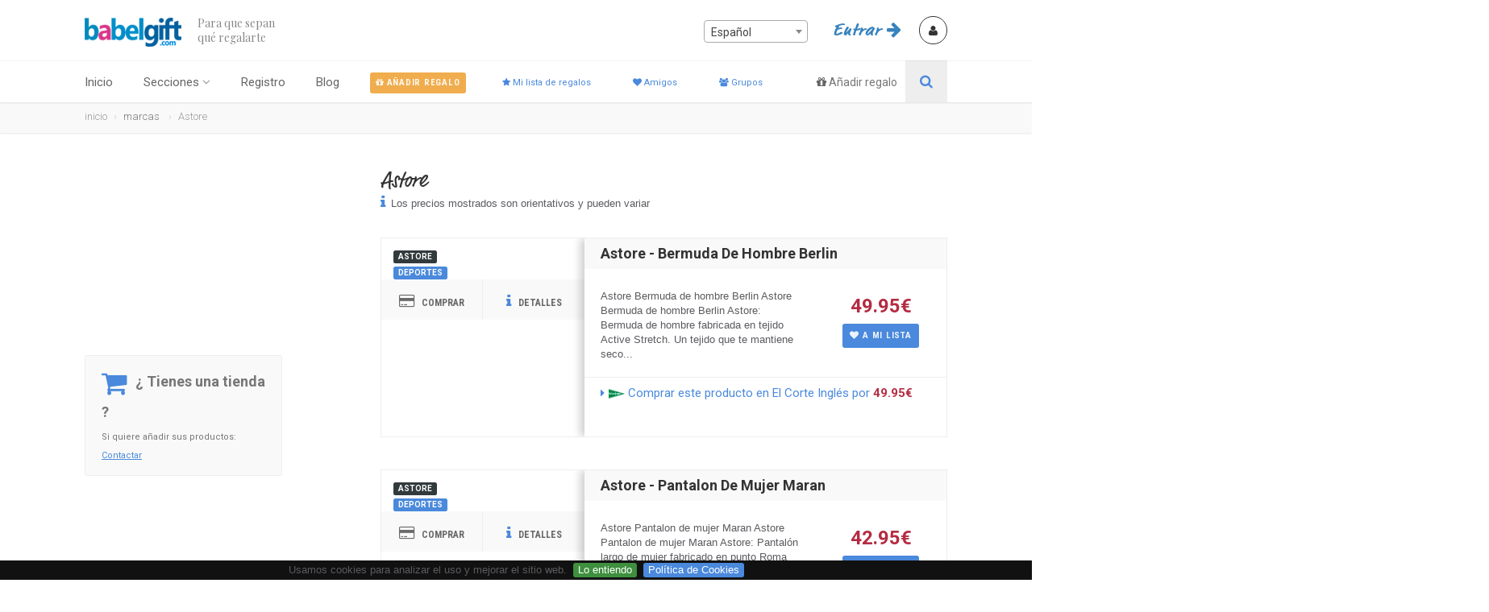

--- FILE ---
content_type: text/html
request_url: https://babelgift.com/es/marcas/es/1367885/astore
body_size: 10644
content:
<!DOCTYPE HTML>
<html lang="es" class="no-js">
<head>
    <meta http-equiv="X-UA-Compatible" content="IE=edge,chrome=1">
<!-- Basic Page Needs
  ================================================== -->
<meta http-equiv="Content-Type" content="text/html; charset=utf-8">
<title>Marcas</title>
<meta name="description" content="Busca entre las marcas de todos los regalos incluidos en Babelgift, y encuentra tus favoritos">
<meta name="keywords" content="regalo, red social, navidad, san valentin, día de la madre, cumpleaños">
<meta name="author" content="Babelgift.com">
<meta http-equiv="Content-Language" content="es"/>


<!-- Mobile Specific Metas
  ================================================== -->
<meta name="viewport" content="width=device-width, user-scalable=no, initial-scale=1.0, minimum-scale=1.0, maximum-scale=1.0">
<meta name="format-detection" content="telephone=no">
<!-- CSS
  ================================================== -->
<link rel="shortcut icon" href="https://babelgift.com/images/favicon.png" type="image/x-icon">
<link href="https://babelgift.com/css/bootstrap.css?v=431045e53bbc" rel="stylesheet" type="text/css">
<link href="https://babelgift.com/css/bootstrap-theme.css?v=431045e53bbc" rel="stylesheet" type="text/css">
<link href="https://babelgift.com/css/style_000002.css?v=431045e53bbc" rel="stylesheet" type="text/css">
<link href="https://babelgift.com/css/bundle/bundle_head_000002.css?v=431045e53bbc" rel="stylesheet" type="text/css">
<!--[if lte IE 9]><link rel="stylesheet" type="text/css" href="css/ie.css" media="screen" /><![endif]-->
<link href="https://babelgift.com/css/custom_000002.css?v=431045e53bbc" rel="stylesheet" type="text/css">
<!-- SCRIPTS
  ================================================== -->
    
<script src="https://babelgift.com/js/bundle/bundle_head_000004.js?v=431045e53bbc"></script>
<script src="https://babelgift.com/js/cookies.js?v=431045e53bbc"></script>
<script src="https://babelgift.com/js/custom-tracking.js?v=431045e53bbc"></script>


<script language='javascript'>

var tau_validation = new Array();
tau_validation['alphanum'] = "Debe usar s&oacute;lo caracteres alfanum&eacute;ricos (a-z 0-9) y _ .";
tau_validation['alphanumex'] = "Puede usar s&oacute;lo caracteres alfanum&eacute;ricos (a-z 0-9)  así como acentos y diéresis, y los caracteres: _-'.";
tau_validation['bad_chars'] = "El campo contiene caracteres no permitidos.";
tau_validation['bad_date'] = "La fecha introducida no es correcta o no es v&aacute;lida.";
tau_validation['bad_original_pass'] = "El password original no es correcto";
tau_validation['bad_pass'] = "El password no es correcto";
tau_validation['both_pass_must_coincide'] = "El password y la confirmación de password debe ser igual en los dos campos";
tau_validation['email'] = "El e-mail no es correcto.";
tau_validation['image_file_button_text'] = "Imagen";
tau_validation['image_formats'] = "jpg, png, gif";
tau_validation['internal_error'] = "Error interno: No existe el caso de validaci&oacute;n: rpl_param. Por favor contacte con el webmaster.";
tau_validation['max_value'] = "El valor introducido debe ser como m&aacute;ximo rpl_param.";
tau_validation['min_value'] = "El valor introducido debe ser por lo menos rpl_param.";
tau_validation['not_enough_chars'] = "El dato introducido es demasiado corto. M&iacute;nimo rpl_param caracteres.";
tau_validation['not_equals_to'] = "El valor debe coincidir con el anterior";
tau_validation['only_integer'] = "Este campo s&oacute;lo puede contener n&uacute;meros enteros.";
tau_validation['only_numeric'] = "Este campo s&oacute;lo puede contener n&uacute;meros.";
tau_validation['required'] = "Este campo no puede estar vac&iacute;o.";
tau_validation['sel_from_list'] = "Debe seleccionar un elemento de la lista";
tau_validation['too_much_chars'] = "El dato introducido es demasiado largo. M&aacute;ximo rpl_param caracteres.";
tau_validation['url'] = "La url introducida no es v&aacute;lida.";
tau_validation['yet_registered_mail'] = "El e-mail ya está en uso.";
tau_validation['yet_registered_nick'] = "El nombre de usuario ya está en uso.";

var APP_BASE_URL = 'https://babelgift.com';
var APP_COUNTRY = 'us';
var LANG = 'es';
var SPAN_ERROR_CLASS = 'spanError';
var FIELD_ERROR_CLASS = 'fieldError';
var APP_LANG_URL = 'https://babelgift.com/es';
var USER_LOGGED_IN = false;
var FB_APP_ID = '241184962909069';
var FB_API_VERSION = 'v2.8';
var DECIMAL_SEPARATOR = '.';

var uinfo = {
logged:false};
var langUrl = {
 'about-us' : 'sobre-nosotros',
 'add-gift' : 'anadir-regalo',
 'blog' : 'blog',
 'brands' : 'marcas',
 'contact' : 'contactar',
 'create-list' : 'crear-lista',
 'edit-group' : 'editar-grupo',
 'edit-list' : 'editar-lista',
 'edit-profile' : 'editar-perfil',
 'exit' : 'salir',
 'friends' : 'amigos',
 'general-conditions' : 'condiciones-generales',
 'gift-detail' : 'detalle-regalo',
 'gift-list' : 'lista-regalos',
 'groups' : 'grupos',
 'help' : 'ayuda',
 'home' : 'inicio',
 'init' : 'comienzo',
 'lists' : 'listas',
 'login' : 'entrar',
 'my-commitments' : 'mis-compromisos',
 'privacy-policy' : 'politica-de-privacidad',
 'product-detail' : 'detalle-producto',
 'register' : 'registro',
 'request-friendship' : 'hazte-amigo-de',
 'requests' : 'solicitudes',
 'search-users' : 'buscar-usuarios',
 'shop' : 'tienda',
 'unsuscribe' : 'baja-suscripcion',
 'last_url' : 'comienzo',
 'current_uri' : 'marcas/es/1367885/astore',
 'current_uri_de' : 'marken/es/1367885/astore',
 'current_uri_en' : 'brands/es/1367885/astore',
 'current_uri_es' : 'marcas/es/1367885/astore',
 'current_uri_fr' : 'marques/es/1367885/astore',
 'current_uri_it' : 'marche/es/1367885/astore',
 'current_uri_pt' : 'marcas/es/1367885/astore',
 'redir_after_login' : '/es/marcas/es/1367885/astore'
};
var URL_MYLIST = 'https://babelgift.com/es/lista-regalos';


</script>

 

</head>


<body class="home">
 
<!--[if lt IE 7]>
	<p class="chromeframe">You are using an outdated browser. <a href="https://browsehappy.com/">Upgrade your browser today</a> or <a href="https://www.google.com/chromeframe/?redirect=true">install Google Chrome Frame</a> to better experience this site.</p>
<![endif]-->
<div class="body"><!-- Start Site Header -->
	<div class="site-header-wrapper">
        <header class="site-header">
            <div class="container sp-cont">
                <div class="site-logo">
                    <h1><a href="https://babelgift.com"><img src="https://babelgift.com/images/logo.png" alt="Logo"></a></h1>
                    <span class="site-tagline">Para que sepan<br>qué regalarte </span>
                </div>
                
                <div class="header-right">
                    <div id='dropDownLoggedIn' class="user-login-panel logged-in-user" style='display:none;'>
    <a href="#" class="user-login-btn" id="userdropdown" data-toggle="dropdown">
        <img id="user_profile_pic" src="" alt="">
        <span class="user-informa">
            <span class="meta-data">Bienvenido/a</span>
            <span class="user-name"></span>
        </span>
        <span class="user-dd-dropper"><i class="fa fa-angle-down"></i></span>
    </a>
    <ul class="dropdown-menu" role="menu" aria-labelledby="userdropdown">
        <li><a href="https://babelgift.com/es/editar-perfil"><i class='fa fa-user'></i>&nbsp; Mi perfil</a></li>
        <li><a href="https://babelgift.com/es/solicitudes"><i class='fa fa-heartbeat'></i>&nbsp;  Solicitudes &nbsp;<span class="label label-danger"></span></a> </li>
        <li><a href="https://babelgift.com/es/anadir-regalo"><i class='fa fa-gift'></i>&nbsp; Añadir regalo</a></li>
        <li><a href="https://babelgift.com/es/lista-regalos"><i class='fa fa-star'></i>&nbsp; Mi lista de regalos</a></li>
        <li><a href="https://babelgift.com/es/amigos"><i class='fa fa-heart'></i>&nbsp; Amigos</a></li>
        <li><a href="https://babelgift.com/es/listas"><i class='fa fa-list'></i>&nbsp; Listas</a></li>
        <li><a href="https://babelgift.com/es/grupos"><i class='fa fa-users'></i>&nbsp; Grupos</a></li>
        <li><a href="https://babelgift.com/es/mis-compromisos"><i class='fa fa-shopping-cart'></i>&nbsp; Mis compromisos</a></li>
        <li><a href="https://babelgift.com/es/salir"><i class='fa fa-sign-out'></i>&nbsp; Salir</a></li>
    </ul>
</div>
<div id='dropDownNotLoggedIn' class="user-login-panel" style=''>
    <!--<a href="#" class="user-login-btn" data-toggle="modal" data-target="#loginModal"></a>-->
    <div id='user-profile' class="user-profile-picture user-login-btn" data-toggle="modal" data-target="#loginModal"><i class="fa fa-user"></i></div>
</div>
                    <div class="topnav dd-menu link-behavior" data-toggle="modal" data-target="#loginModal">
                        <ul class="top-navigation sf-menu" style="">
                            
                            <li class="market">Entrar <i class="fa fa-arrow-right"></i></li>
                        </ul>
                        
                    </div>
                </div>
                
                <div class="langChooserCont">
                    <div class='langChooser'>
                        <select name='language_chooser' id='language_chooser' class='width99'>
                            <option id='es'> Español</option>
                            <option id='en'> English</option>
                            <option id='fr'> Français</option>
                            <option id='de'> Deutsch</option>
                            <option id='it'> Italiano</option>
                            <option id='pt'> Português</option>
                        </select>
                    </div>
                </div>
            </div>
        
        </header>
        <!-- End Site Header -->
        <script>
            
            
            $(document).ready(function(){
                
                $("#language_chooser > option").each(function(){
                   if(this.id === LANG){
                       $('#language_chooser').val(this.value);
                   } 
                });
               $("#language_chooser").select2({
                    templateResult: flagImages,
                    minimumResultsForSearch: -1
                }).on("change", function(e) {
                    var redirToBase = false;
                    var currentLang = $('#language_chooser').children(':selected').attr('id');
                    
                    if(redirToBase){
                        window.location.href = APP_BASE_URL + '/' + currentLang + '/blog';
                    }else{
                        var urlLang = APP_BASE_URL + '/' +currentLang + '/'+ langUrl['current_uri_'+currentLang];
                        window.location.href = urlLang;
                    }
                        
                }); 
            });
            function flagImages(optionItem){
                if (!optionItem.id) { return optionItem.text; }
                    var $selection;
                    var currentId = $(optionItem.element).attr('id');
                    
                    if(currentId == 'en'){
                        currentId = 'us';
                    }
                    $selection = $(
                        
                        '<img class="flag-image" src="https://babelgift.com/images/flags/'+currentId+
                        '.png" /><span class="searchname hidden-xs">' + $(optionItem.element).text() + 
                        '</span>'
                        );
                return $selection;
            }
        </script>        <div class="navbar hidden-print">
            <div class="container sp-cont">
                <div class="search-function search-btn-link2">
                    <a href="https://babelgift.com/es/anadir-regalo" class="search-toptrigger"><i class="fa fa-search"></i></a>
                    <span><i class="fa fa-gift"></i> <a href="https://babelgift.com/es/anadir-regalo" style="color:#777;">Añadir regalo</a></span>
                </div>
                <a href="#" class="visible-sm visible-xs" id="menu-toggle"><i class="fa fa-bars"></i></a>
                <!-- Main Navigation -->
                <nav class="main-navigation dd-menu toggle-menu" role="navigation">
                    <ul class="sf-menu">
                        <li><a href="https://babelgift.com">Inicio </a>
                            
                        </li>
                        <li><a href="javascript:void(0)">Secciones</a>
                            <ul class="dropdown">
                                <!--<li><a href="https://babelgift.com/es/sobre-nosotros">Sobre nosotros</a></li>-->
                                <li><a href="https://babelgift.com/es/marcas">Marcas</a></li>
                                <li><a href="https://babelgift.com/es/blog">Blog</a></li>
                                <li><a href="https://babelgift.com/es/contactar">Contactar</a></li>
                                <li><a href="https://babelgift.com/es/ayuda">Ayuda</a></li>
                                <li><a href="https://babelgift.com/es/buscar-usuarios">Buscar usuarios</a></li>
                                <li><a href="https://babelgift.com/es/politica-de-privacidad">Política de privacidad</a></li>
                                <li><a href="https://babelgift.com/es/politica-de-privacidad#cookies">Política de Cookies</a></li>
                                <li><a href="https://babelgift.com/es/condiciones-generales">Condiciones generales</a></li>
                            </ul>
                        </li>
                        
                        <li style="display:none;"><a href="javascript:void(0)">Mi perfil</a>
                            <ul class="dropdown">
                                <li><a href="https://babelgift.com/es/editar-perfil"><i class='fa fa-user'></i>&nbsp; Mi perfil</a></li>
                                <li><a href="https://babelgift.com/es/solicitudes"><i class='fa fa-heartbeat'></i>&nbsp;  Solicitudes &nbsp;<span class="label label-danger"></span></a> </li>
                                <li><a href="https://babelgift.com/es/anadir-regalo"><i class='fa fa-gift'></i>&nbsp; Añadir regalo</a></li>
                                <li><a href="https://babelgift.com/es/lista-regalos"><i class='fa fa-star'></i>&nbsp; Mi lista de regalos</a></li>
                                <li><a href="https://babelgift.com/es/amigos"><i class='fa fa-heart'></i>&nbsp; Amigos</a></li>
                                <li><a href="https://babelgift.com/es/listas"><i class='fa fa-list'></i>&nbsp; Listas</a></li>
                                <li><a href="https://babelgift.com/es/grupos"><i class='fa fa-users'></i>&nbsp; Grupos</a></li>
                                <li><a href="https://babelgift.com/es/mis-compromisos"><i class='fa fa-shopping-cart'></i>&nbsp; Mis compromisos</a></li>
                                <li><a href="https://babelgift.com/es/salir"><i class='fa fa-sign-out'></i>&nbsp; Salir</a></li>
                            </ul>
                            
                        </li>
                        <li style=""><a href="https://babelgift.com/es/registro">Registro</a>
                        
                        </li>
                        <li><a href="https://babelgift.com/es/blog">Blog</a>
                            
                        </li>
                        <li>
                            <div>
                            <a class='btn btn-warning btn-xs hidden-xs' href='https://babelgift.com/es/anadir-regalo'>
                                <i class='fa fa-gift'></i><span> Añadir regalo</span></a> 
                            </div>
                        </li>
                        <li>
                            <div>
                            <a class='btn btn-purple btn-xs hidden-xs' href='https://babelgift.com/es/lista-regalos'>
                                <i class='fa fa-star'></i><span> Mi lista de regalos</span></a> 
                            </div>
                        </li>
                        <li>
                            <div>
                            <a class='btn btn-purple btn-xs hidden-xs' href='https://babelgift.com/es/amigos'>
                                <i class='fa fa-heart'></i><span> Amigos</span></a> 
                            </div>
                        </li>
                        <li>
                            <div>
                            <a class='btn btn-purple btn-xs hidden-xs' href='https://babelgift.com/es/grupos'>
                                <i class='fa fa-users'></i><span> Grupos</span></a> 
                            </div>
                        </li>
                    </ul>
                </nav> 
                <!-- Search Form -->
                <div class="search-form">
                    <div class="search-form-inner">
                        <form name="frmSearchUserFromHeader" id="frmSearchUserFromHeader" method="get" action="https://babelgift.com/es/buscar-usuarios">
                            <h3>Buscar usuarios</h3>
                            <div class="row">
                                <div class="col-md-6 col-sm-6">
                                    <div class="row">
                                        <div class="col-md-10 col-sm-10 col-xs-12">
                                            <label>Buscar</label>
                                            <input type="text" name="searchTermHeader" id="searchTermHeader" class="form-control search-user-input" ><br/>
                                            <input type="submit" class="btn btn-block btn-primary btn-lg" value="Buscar usuarios">
                                        </div>
                                        
                                    </div>
                                    <!--googleoff: all -->
                                    <span style="visibility:hidden" id="rr_names_frmSearchUserFromHeader">searchTermHeader</span>
                                    <span style="visibility:hidden" id="rr_rules_frmSearchUserFromHeader">ml:2|Ml:30</span>
                                    <!--googleon: all -->
                                    <script>
                                        $('#frmSearchUserFromHeader').keydown(function(event){
                                               if(event.keyCode == 13 && event.target.nodeName!='TEXTAREA')
                                               {
                                                 event.preventDefault();
                                                 tauValidation.testToSend('frmSearchUserFromHeader');
                                                 return false;
                                               }
                                           });
                                    </script>
                                    <div class="row">
                                        
                                    </div>
                                    <div class="row">
                                        
                                    </div>
                                    <div class="row">
                                       
                                    </div>
                                </div>
                                <div class="col-md-6 col-sm-6">
                                    
                                    <div class="row">
                                        <div class="col-md-6">
                                            
                                        </div>
                                    </div>
                                </div>
                            </div>
                        </form>
                    </div>
                </div>
            </div>
        </div>
   	</div><div class="utility-bar">
    	<div class="container">
        	<div class="row">
            	<div class="col-md-12 col-sm-12 col-xs-12">
                    <ol class="breadcrumb">
                        <li><a href="https://babelgift.com/es/">inicio</a></li><li>marcas</li>
<li><a href='https://babelgift.com/es/marcas/es/1367885/astore'  >Astore</a></li>

                    </ol>
            	</div>
                    <!--<div class="col-md-2 col-sm-2 col-xs-2"></div>-->
            </div>
      	</div>
    </div>


    <!-- Start Body Content -->
  	<div class="main" role="main">
    	<div id="content" class="content full">
        	<div class="container">
            	<div class="row">
                    <!-- Search Filters -->
                    <div class="col-md-4 search-filters hidden-sm" id="Search-Filters">
                        
                    	<div class="tbsticky filters-sidebar" style="">
                            
                            <!-- START ADVERTISER: Chain Reaction Cycles ES from awin.com -->

<a href="https://www.awin1.com/cread.php?s=2153043&v=10467&q=334551&r=525533">
    <img src="https://www.awin1.com/cshow.php?s=2153043&v=10467&q=334551&r=525533" border="0">
</a>

<!-- END ADVERTISER: Chain Reaction Cycles ES from awin.com -->

                            <div class="vehicle-enquiry-foot">
                                    <span class="vehicle-enquiry-foot-ico"><i class="fa fa-shopping-cart"></i></span>
                                    <strong>¿ Tienes una tienda ?</strong>Si quiere añadir sus productos: <a href="https://babelgift.com/es/contactar">Contactar</a>
                                </div>
                        </div>
                        
                        
                        
                    </div>
                    
                    
                    
                                <div id="results-label" class="col-md-8" style='display:block;'>
                                    <h3 class="market"><a href='https://babelgift.com/es/marcas/es/1367885/astore'  >Astore</a></h3>
                                    <p><i class="fa fa-info"></i> Los precios mostrados son orientativos y pueden variar</p>
                                    <br/>
                                </div>
                    
                    
                    <!-- Listing Results -->
                    <div class="col-md-8 results-container">
                        <div class="results-container-in">
                        	<div class="waiting" style="display:none;">
                            	<div class="spinner">
                                  	<div class="rect1"></div>
                                  	<div class="rect2"></div>
                                  	<div class="rect3"></div>
                                  	<div class="rect4"></div>
                                  	<div class="rect5"></div>
                                </div>
                            </div>
                            <div id="results-holder" class="results-list-view">
                                    
                                
                                    
                                    
                                   
                            	
                            </div>
                            <div class="col-md-8">
                                <ul class="pagination">
                                
                                </ul> 
                            </div>
                            <div class="row">
                                <div id="pr_ajaxloader" style="display:block;">
                                    <img src="https://babelgift.com/images/assets/ajax-loader.gif" /> &nbsp; Buscando productos......
                                </div>
                                <br/>
                            </div>
                            
                            <hr/>
            <script>
                var doo_js_trans = {
                    'doo_brand_new' : 'Comprar este producto en', 
                    'doo_second_hand' : "Comprar de segunda mano en", 
                    'doo_for' : 'por', // for X EUR
                    'doo_sec_hand' : "Segunda mano",
                    'doo_you_should_login' : '{you_should_login}'
                };
                
                $(document).ready(function(){
                    doodora.initDoo();
                    window.doo.owner_of_list = 0;
                    window.doo.user_in_receiver_group = 1;
                    window.doo.send_results = 0;
                    
                    addGift.getBrandProducts('1367885', '58d993386cf05f90c6e7e1b7853921e817a12c8b','Astore','', 'es');
                    
                    
                    
                });
            </script>
            
            <div class="modal fade" id="myModal" tabindex="-1" role="dialog" aria-hidden="true" style="display: none;">
                <div class="modal-dialog">
                    <div class="modal-content">
                        <div class="modal-header">
                            <button type="button" class="close" data-dismiss="modal" aria-hidden="true">×</button>
                            <h4 class="modal-title" id="myModalLabel">Modal title</h4>
                        </div>
                        <div id="myModalBody" class="modal-body"> One fine body... </div>
                        <div class="modal-footer">
                            <button type="button" class="btn btn-default inverted" data-dismiss="modal">Cerrar</button>
                            <!--<button type="button" class="btn btn-primary">Save changes</button>-->
                        </div>
                    </div>
                </div>
            </div>
            
            <div class="modal fade" id="addGiftModal" tabindex="-1" role="dialog" aria-hidden="true" style="display: none;">
                <div class="modal-dialog">
                    <div class="modal-content">
                        <div class="modal-header">
                            <button type="button" class="close" data-dismiss="modal" aria-hidden="true">×</button>
                            <h4 class="modal-title" id="addGiftModalLabel">Modal title</h4>
                        </div>
                        <div id="addGiftModalBody" class="modal-body"> 
                            
                                <div class="row"> 
                                <div class="col-md-6">
                                    <div id="finded-results">
                                        <!-- Result -->
                                        <div class="search-find-results centered">
                                            <h5>Añadir este producto a mi lista :</h5><br/>
                                            <img src="" id="thumbCurrentGift" />
                                        </div>
                                    </div>
                                </div>
                                
                                
                                <div class="col-md-6">
                                    <div id="finded-results">
                                        <!-- Result -->
                                        <div class="search-find-results">
                                            <h5 id="lateral-title">x</h5>
                                            <div id="lateral-price" class="price doo-item-price doo-blue-price"></div>
                                            <ul class="inline">
                                                
                                                <li id="lateral-brand">x</li><br/>
                                                <li id="lateral-label">x</li><br/>
                                                
                                            </ul>
                                            <a id="afflink_01_modal" class="doo-aff-link-01" target="_blank"></a>
                                        </div>
                                    </div>
                                </div>
                                </div>
                                <div class="row">
                                    <div class="col-md-12">
                                        <div class="form-group">
                                            <form id='frmAddItemToMyList' name='frmAddItemToMyList' action='' >

                                               <label>Escoger lista </label>
                                               <select id='itemList' name='itemList' class="form-control selectpicker">
                                                   
                                               </select>

                                               <label>Escoger título</label>
                                               <input type='text' id='itemTitle' name='itemTitle' class="form-control"  value=""/>

                                               <label>Añadir un comentario ( opcional )</label>
                                               <textarea id='itemComment' name='itemComment' class="form-control" maxlength="255"></textarea>
                                               <div id="gf_ajaxloader" style="display: none;">
                                                   <img src="images/assets/ajax-loader.gif">
                                               </div>
                                            </form>
                                        </div>
                                    </div>
                                </div>
                            
                        </div>
                        <div class="modal-footer">
                            <button type="button" class="btn btn-default inverted" data-dismiss="modal" onclick="javascript:addGift.hideMsg();">Cerrar</button>
                            <button id='addGiftModalButton' type="button" class="btn btn-primary">A mi lista</button>
                        </div>
                    </div>
                </div>
            </div>
            
            <div class="modal fade" id="youShouldLoginModal" tabindex="-1" role="dialog" aria-hidden="true" style="display: none;">
                <div class="modal-dialog">
                    <div class="modal-content">
                        <div class="modal-header">
                            <button type="button" class="close" data-dismiss="modal" aria-hidden="true">×</button>
                            <h4 class="modal-title" id="youShouldLoginModalLabel">Info</h4>
                        </div>
                        <div id="addGiftModalBody" class="modal-body"> 
                            
                             
                                <div class="row">
                                    <div class="col-md-12">
                                        Debe iniciar sesión
                                    </div>
                                </div>
                            
                        </div>
                        <div class="modal-footer">
                            <button type="button" class="btn btn-default inverted" data-dismiss="modal" onclick="javascript:addGift.hideMsg();">Cerrar</button>
                        </div>
                    </div>
                </div>
            </div>
            
            <br/>
            <br/>
                            
                        </div>
                    </div>
               	</div>
            </div>
        </div>
   	</div>
    <!-- End Body Content -->    <!-- Utility Bar -->
    <div class="utility-bar hidden-print">
    	<div class="container">
        	<div class="row">
            	<div class="col-md-8 col-sm-6 col-xs-8">
                    <ol class="breadcrumb">
                        <li>marcas</li>
<li class="active"><a href='https://babelgift.com/es/marcas/es/1367885/astore'  >Astore</a></li>

                    </ol>
            	</div>
                <div class="col-md-4 col-sm-6 col-xs-4">
                	<span class="share-text-normal hidden-xs hidden-md hidden-sm"><i class="icon-share"></i> Comparte esto</span>
                	<ul class="utility-icons social-icons social-icons-colored">
                    	<li class="facebook"><a href="https://www.facebook.com/sharer/sharer.php?u=https://babelgift.com/es/marcas/es/1367885/astore&t=Babelgift" target='_blank'><i class="fa fa-facebook"></i></a></li>
                    	<li class="twitter"><a href="https://twitter.com/intent/tweet?source=https://babelgift.com/es/marcas/es/1367885/astore&text=Babelgift:https://babelgift.com/es/marcas/es/1367885/astore" target='_blank'><i class="fa fa-twitter"></i></a></li>
                    	<!--<li class="googleplus"><a href="https://plus.google.com/share?url=https://babelgift.com/es/marcas/es/1367885/astore" target='_blank'><i class="fa fa-google-plus"></i></a></li>-->
                    	<li class="linkedin hidden-xs"><a href="https://www.linkedin.com/shareArticle?mini=true&url=https://babelgift.com/es/marcas/es/1367885/astore&title=Babelgift&summary=Babelgift&source=https://babelgift.com/es/marcas/es/1367885/astore" target='_blank'><i class="fa fa-linkedin"></i></a></li>
                    	<li class="pinterest hidden-xs"><a href="https://pinterest.com/pin/create/button/?url=https://babelgift.com/es/marcas/es/1367885/astore&media=&description=Babelgift" target='_blank'><i class="fa fa-pinterest"></i></a></li>
                    	<!-- <li class="pinterest"><a href="#"><i class="fa fa-pinterest"></i></a></li>
                    	<li class="delicious"><a href="#"><i class="fa fa-delicious"></i></a></li> -->
                    </ul>
                </div>
            </div>
      	</div>
    </div><!-- Start site footer -->
    <footer class="site-footer">
       	<div class="site-footer-top hidden-print">
       		<div class="container">
                <div class="row">
                    <!-- <div class="col-md-3 col-sm-6 footer_widget widget widget_newsletter">
                    	
                        <a class="twitter-timeline" data-width="245" data-height="250" data-chrome="transparent" data-theme="dark" data-tweet-limit="1" data-link-color="#4a89dc" href="https://twitter.com/Babelgift">Tweets by Babelgift</a> <script async src="//platform.twitter.com/widgets.js" charset="utf-8"></script>   
                    </div>-->
                    
                    
                    
                    <div class="col-md-2 col-sm-6 footer_widget widget widget_custom_menu">
                    	<h4 class="widgettitle">Secciones</h4>
                        <ul>
                                <li><a href="https://babelgift.com/es/ayuda">Ayuda</a></li>
                                <li><a href="https://babelgift.com/es/blog">Blog</a></li>
                                <li><a href="https://babelgift.com/es/contactar">Contactar</a></li>
                                <li><a href="https://babelgift.com/es/marcas">Marcas</a></li>
                                
                        </ul>
                    </div>
                    
                    
                    
                    <div class="col-md-2 col-sm-6 footer_widget widget widget_custom_menu ">
                    	<h4 class="widgettitle">Legal</h4>
                        <ul>
                            <li><a href="https://babelgift.com/es/politica-de-privacidad">Política de privacidad</a></li>
                            <li><a href="https://babelgift.com/es/politica-de-privacidad#cookies">Política de Cookies</a></li>
                            <li><a href="https://babelgift.com/es/condiciones-generales">Condiciones generales</a></li>
                        </ul>
                    </div>
                    
                    
                    
                    <div class="col-md-3 col-sm-6 footer_widget widget widget_custom_menu">
                    	<h4 class="widgettitle">Babelgift</h4>
                        <!-- <p>Babelgift.com is a participant in the Amazon Services LLC Associates Program, an affiliate advertising program designed to provide a means for sites to earn advertising fees by advertising and linking babelgift.com to amazon.com, or endless.com, MYHABIT.com, SmallParts.com, or AmazonWireless.com.</p>
                        -->
                        
                            <ul><li><a href='https://babelgift.com/es/blog/2019/01/26/babelgift-ha-sido-seleccionado-para-la-startupgrind-global-conference-2019' title='Babelgift ha sido seleccionado para la StartupGrind Global Conference 2019'>Babelgift ha sido selecc ...</a></li><li><a href='https://babelgift.com/es/blog/2017/06/04/busqueda-por-e-commerce' title='Búsqueda por e-commerce'>Búsqueda por e-commerce</a></li><li><a href='https://babelgift.com/es/blog/2017/01/23/sorteo-de-san-valentin' title='Sorteo de San Valentín'>Sorteo de San Valentín</a></li><li><a href='https://babelgift.com/es/blog/2017/01/21/nuevo-chat-para-grupos' title='Nuevo chat para grupos'>Nuevo chat para grupos</a></li></ul>
                        
                    </div>
                    
                    <div class="col-md-3 col-sm-6 footer_widget widget widget_custom_menu footer_leftmost">
                    	<h4 class="widgettitle">Instagram</h4>
                        <div class="container">
                            <div class="row">
                                <div class="col-sm-1 col-xs-2 col-md-1 col-no-left-margin">
                                    <a href="https://www.instagram.com/p/BSgdrUDBo-R/" target="_blank" class="insta-image"><img src="/assets/images/feed/insta_05.jpg" alt="Babelgift Instagram" class="img-responsive" /></a>
                                    <a href="https://www.instagram.com/p/BtGptfanmTo/" target="_blank" class="insta-image"><img src="/assets/images/feed/insta_01.jpg" alt="Babelgift on StartupGrind San Francisco" class="img-responsive" /></a>
                                    

                                </div>
                                <div class="col-sm-1 col-xs-2 col-md-1 col-no-left-margin">
                                    <a href="https://www.instagram.com/p/Bt1O92EnMWl/" target="_blank" class="insta-image"><img src="/assets/images/feed/insta_02.jpg" alt="Babelgift on StartupGrind San Francisco" class="img-responsive" /></a>
                                    <a href="https://www.instagram.com/p/BtyWDuhC3iz/" target="_blank" class="insta-image"><img src="/assets/images/feed/insta_04.jpg" alt="Babelgift on StartupGrind San Francisco" class="img-responsive" /></a>
                                </div>
                            </div>
                        </div>
                        
                    </div>
                    
                    <div class="col-md-2 col-sm-6 footer_widget widget widget_custom_menu widget_links">
                        
<!--                        <div class="vehicle-enquiry-foot">
                            <span class="vehicle-enquiry-foot-ico"><i class="fa fa-cart-arrow-down"></i></span>
                            <strong>¿ Vendes servicios ?</strong>Si quiere añadir sus productos: <a href="https://babelgift.com/es/contactar">Contactar</a>
                        </div>-->
                        
                        <div class="vehicle-enquiry-foot">
                            <span class="vehicle-enquiry-foot-ico"><i class="fa fa-shopping-cart"></i></span>
                            <strong>¿ Tienes una tienda ?</strong>Si quiere añadir sus productos: <a href="https://babelgift.com/es/contactar">Contactar</a>
                        </div>
                    </div>
                    
                </div>
            </div>
     	</div>
        <div class="site-footer-bottom">
        	<div class="container">
                <div class="row">
                	<div class="col-md-6 col-sm-6 copyrights-left">
                    	<p class='margin18down'>&copy; 2016 - 2026 Babelgift.com. Todos los derechos reservados. 
                            
                        </p>
                    </div>
                    
                    
                    <div class="col-md-6 col-sm-6 copyrights-right hidden-print">
                        
                        <ul class="social-icons social-icons-colored pull-right">
                            <li class="doo-footer-logo"><a href="https://babelgift.com"> <img src="https://babelgift.com/images/logo_w.png" alt="Logo" /></a></li>
                            <li class="facebook"><a href="https://www.facebook.com/babelgift" target="_blank"><i class="fa fa-facebook"></i></a></li>
                            <li class="twitter"><a href="https://twitter.com/Babelgift" target="_blank"><i class="fa fa-twitter"></i></a></li>
                            <li class="linkedin"><a href="https://www.linkedin.com/company/babelgift/" target="_blank"><i class="fa fa-linkedin"></i></a></li>
                            <li class="instagram"><a href="https://www.instagram.com/babelgift" target="_blank"><i class="fa fa-instagram"></i></a></li>
                            
                            <!--<li class="youtube"><a href="" target="_blank"><i class="fa fa-youtube"></i></a></li>-->
                            <!--<li class="youtube"><a href="https://plus.google.com/+Babelgift" target="_blank"><i class="fa fa-google-plus"></i></a></li>-->
                            <!--<li class="flickr"><a href="#" target="_blank"><i class="fa fa-flickr"></i></a></li>-->
                            <!--<li class="vimeo"><a href="#" target="_blank"><i class="fa fa-vimeo-square"></i></a></li>-->
                            <!--<li class="digg"><a href="#" target="_blank"><i class="fa fa-digg"></i></a></li>-->
                        </ul>
                    </div>
                </div>
            </div>
        </div>
    </footer>
    <!-- End site footer -->
  	<a id="back-to-top"><i class="fa fa-angle-double-up"></i></a>  
</div><script>
	$(document).ready(function(){
		$('.btnLogin').on("click", function(e) {
                        e.preventDefault();
			testToSend();
		});
	});
</script>
<div class="modal fade" id="loginModal" tabindex="-1" role="dialog"  aria-hidden="true">
    <div class="modal-dialog modal-sm">
        <div class="modal-content">
            <div class="modal-header">
                <button type="button" class="close" data-dismiss="modal" aria-hidden="true">&times;</button>
                <h4>Entra en tu cuenta</h4>
            </div>
            <div class="modal-body">
                <form id="frmLoginForm" name="frmLoginForm">
                    <div class="input-group">
                        <span class="input-group-addon"><i class="fa fa-user"></i></span>
                        <input id='p_email' name='p_email' type="text" class="form-control" placeholder="e-mail">
                    </div>
                    <div class="input-group">
                        <span class="input-group-addon"><i class="fa fa-key"></i></span>
                        <input id='p_pass' name='p_pass' type="password" class="form-control" placeholder="contraseña">
                    </div>
                    <input name='btnLogin' id='btnLogin' type="submit" class="btn btn-primary" value="Entrar">
                    
                    <div class="centered col1"><a href="https://babelgift.com/es/i/forgotpass">¿ Has olvidado tu contraseña ?</a></div>
                </form>
           	</div>
            <div class="modal-footer">
                <div class="fbcontainer_table">
                <div class="fbcontainer_centered">
<!--                <fb:login-button class="btn btn-block btn-social" data-size='large' scope="public_profile,email,user_birthday,user_hometown,user_location,user_friends" onlogin="checkLoginState();">
                    <i class="fa fa-facebook"></i> Entrar con Facebook
                </fb:login-button>-->
                    </div>
                </div>
                
            </div>
        </div>
    </div>
</div>
<!--<script src="js/owl.carousel2.min.js"></script>
<script src="js/owl.rows.js"></script>-->
<script src="https://babelgift.com/js/commitments.js?v=431045e53bbc"></script><script src="https://babelgift.com/js/list-item-control.js?v=431045e53bbc"></script><!-- Result Item -->
<div id="doo-result-item-template" class="result-item" style="height: auto;display:none;">
    <div class="result-item-image doo-image-container">
        <a href="#" class="media-box doo-item-image-link" >
            
            <img src="" alt="" class="doo-item-image" >

            
        </a>
        <span class="label label-default vehicle-age doo-item-brandorlabel">2014</span>
        <span class="label label-primary premium-listing doo-item-label-info">Premium Listing</span>
        <div class="result-item-view-buttons">
            <span id="btnBuyIt" style="{style_buy_button}"><a href=""  class="doo-buy-it"><i class="fa fa-credit-card"> </i>&nbsp; Comprar</a></span>
            <span><a id="showLockGiftBig" href="#" data-toggle="modal" data-target="#monoCommitModal"><i class="fa fa-gift iconb-gift"> </i>&nbsp; ¡Yo se lo compro!</a></span>
            <span id="btnReserved" style="{style_blocked_button}"><a href="javascript:;" class="redlink"><i class="fa fa-ban"> </i>&nbsp; Reservado</a></span>
            <a href="" class="doo-view-details" data-toggle="modal" data-target="#myModal"><i class="fa fa-info"> </i>&nbsp; Detalles</a>
        </div>
    </div>
    <div class="result-item-in">
        <h4 class="result-item-title" title=""><a class='doo-item-title-link' href="">Product Title</a> <a class='doo-delgift floatright' href="javascript:;"><i class="fa fa-remove"></i></a></h4>
        <div class="result-item-cont">
            <div class="result-item-block col1">
                <p class="doo-item-description">Product description</p>
            </div>
            <div class="result-item-block col2">
                <div class="result-item-pricing">
                    <div class="price doo-item-price">Product price</div>
                </div>
                <div class="result-item-action-buttons">
                    <a href="#" class="btn btn-primary btn-sm doo-button-select-item btn-doo" data-toggle="modal" data-target="#addGiftModal"><i class="fa fa-heart"></i> A mi lista</a><br/>
                    <a href="#" id="showLockGiftBig" data-toggle="modal" data-target="#monoCommitModal" onclick="" class="distance-calc"><i class="fa fa-gift iconb-gift"></i> ¡Yo se lo compro!</a><br/>
                    <a href="#" id="showCollabGift"  onclick="" class="distance-calc"><i class="fa fa-group iconb-group"> </i> Comprar en grupo</a>
                </div>
            </div>
        </div>
        <div class="result-item-features">
            <ul class="inline">
                <li><a class='doo-aff-link-01' href="" >Aff link 1 </a></li>
                <!--<li><a class='doo-aff-link-02' href="" >Aff link 2 </a></li>-->

            </ul>
        </div>
    </div>
</div>

<script src="https://babelgift.com/js/labels/labels_es.js?v=431045e53bbc"></script>
<script src="https://babelgift.com/js/view.js?auto"></script>
<script src="https://babelgift.com/js/bundle/bundle_000001.js?v=431045e53bbc"></script>
<script type="text/javascript" language="javascript" src="https://babelgift.com/js/tau/dp/datepicker-es.js?v=431045e53bbc" ></script>
<script src="https://babelgift.com/js/add-gift.js?v=431045e53bbc"></script>
<script>
$(document).ready(function(){
    
    $.cookieBar({
        message: "Usamos cookies para analizar el uso y mejorar el sitio web.",
        acceptButton: true,
        acceptText: "Lo entiendo",
        policyButton: true,
        policyText: "Política de Cookies",
        policyURL: "https://babelgift.com/es/politica-de-privacidad#cookies",
        fixed: true,
        bottom: true,
        acceptOnContinue: true,
        acceptOnScroll: 100,
        //forceShow: true,
        acceptAnyClick: true
        
        
    });
    
});


$(function () {
    $('#accordion').on('shown.bs.collapse', function (e) {
        var offset = $('.panel.panel-default > .panel-collapse.in').offset();
        if(offset) {
            $('html,body').animate({
                scrollTop: $('.panel-title a').offset().top -30
            }, 500); 
        }
    }); 
});
</script>
<script>
            (function(i,s,o,g,r,a,m){i['GoogleAnalyticsObject']=r;i[r]=i[r]||function(){
          (i[r].q=i[r].q||[]).push(arguments)},i[r].l=1*new Date();a=s.createElement(o),
          m=s.getElementsByTagName(o)[0];a.async=1;a.src=g;m.parentNode.insertBefore(a,m)
          })(window,document,'script','//www.google-analytics.com/analytics.js','ga');

          ga('create', 'UA-75717623-1', 'auto');
          ga('send', 'pageview');
    </script>
<script defer src="https://static.cloudflareinsights.com/beacon.min.js/vcd15cbe7772f49c399c6a5babf22c1241717689176015" integrity="sha512-ZpsOmlRQV6y907TI0dKBHq9Md29nnaEIPlkf84rnaERnq6zvWvPUqr2ft8M1aS28oN72PdrCzSjY4U6VaAw1EQ==" data-cf-beacon='{"version":"2024.11.0","token":"58167903328344d4b4816d3b8dfb492a","r":1,"server_timing":{"name":{"cfCacheStatus":true,"cfEdge":true,"cfExtPri":true,"cfL4":true,"cfOrigin":true,"cfSpeedBrain":true},"location_startswith":null}}' crossorigin="anonymous"></script>
</body>

 
        <script>
        var track2 = new Image();
        track2.src = 'https://opentrack.io/b/tracking-pixel';
                    
        jQuery(document).ready(function(){

                jQuery("a:not([href^='https://babelgift.com'])").click(function(event){
                     
                    var link  = $(this).attr('href');
                    if(link == undefined){ return true; }
                    var tracklink = link.replace('https://','').replace('https://', '');
                    var curDomain = window.location.hostname; //get current domain
                    var curPage = window.location.pathname; //get current page
                    
                    if( link.indexOf('javascript:') != -1 
                        || link.indexOf(curDomain) != -1 
                        || tracklink.length < 5 
                        || link.indexOf('#') == '0'
                        || tracklink.indexOf('#') == '0'){
                        return;
                    }else{
                        //console.log('NOT Found curDomain [' + curDomain + '] in link: [' + link+'] indexOf(#)=[' +link.indexOf('#')+']' );
                    }

                     event.preventDefault(); 

                     
                     
                     
                     var track = new Image();
                            track.onload = function(){
                                //console.log('Firing window.location.replace from onload');
                                window.location.replace( link );                                
                            };
                            track.onerror = function(){
                                //console.log('Firing window.location.replace from onerror');
                                window.location.replace( link );
                            };
                    //console.log('track.src= ' + 'https://opentrack.io/b/tracktel?tracklink='+tracklink+'&curdomain='+curDomain+'&curpage='+curPage);
                    track.src = 'https://opentrack.io/b/tracktel?tracklink='+tracklink+'&curdomain='+curDomain+'&curpage='+curPage;
                        
                     setTimeout(function() {
                        //console.log('Firing window.location from setTimeout');
                        window.location = link;
                     },1000);
                });
                
                
                    
        });
        </script>
        <!-- <img src='https://opentrack.io/b/tracking-pixel' style='width:1px;height:1px;'/>  -->
        
         
</html>

--- FILE ---
content_type: text/css
request_url: https://babelgift.com/css/style_000002.css?v=431045e53bbc
body_size: 20119
content:
/*------------------------------------------------------------------
[Master Stylesheet]
Project:	AutoStars
Version:	1.0
Last change:	01/15/15
Author:	imithemes 
-------------------------------------------------------------------*/
/* Stylesheets and Google fonts import */
@import url("font-awesome.css");
@import url("line-icons.css");
@import url("animations.css");
@import url(https://fonts.googleapis.com/css?family=Roboto:400,700,300|Raleway:300,400,500,600,700|Crete+Round:400italic);
@import url(https://fonts.googleapis.com/css?family=Lato:400,700,300);
@import url(https://fonts.googleapis.com/css?family=Roboto+Condensed:400,700);
@import url(https://fonts.googleapis.com/css?family=Playfair+Display:400,400italic,700);

/*------------------------------------------------------------------
[Table of contents]

0. CSS Reset
1. Basic Styles
2. Typography
3. Margin Bottom Sets
4. Padding Sets
5. Spacers Sets
6. Site Structure & Appearance
7. Responsive Media Queries
-------------------------------------------------------------------*/

/*-------------------------------------------------------------------------------------------*/
/* 0. RESET */
/*-------------------------------------------------------------------------------------------*/
html, body, div, span, applet, object, iframe, h1, h2, h3, h4, h5, h6, p, blockquote, pre, a, abbr, acronym, address, big, cite, code, del, dfn, em, img, ins, kbd, q, s, samp, small, strike, strong, sub, sup, tt, var, b, u, i, center, dl, dt, dd, ol, ul, li, fieldset, form, label, legend, table, caption, tbody, tfoot, thead, tr, th, td, article, aside, canvas, details, embed, figure, figcaption, footer, header, hgroup, menu, nav, output, ruby, section, summary, time, mark, audio, video {
	margin: 0;
	padding: 0;
	border: 0;
	font: inherit;
	font-size: 100%;
}
/* HTML5 display-role reset for older browsers */
article, aside, details, figcaption, figure, footer, header, hgroup, menu, nav, section {
	display: block;
}
body {
	line-height: 1;
}
ol, ul {
	list-style: none;
}
blockquote, q {
	quotes: none;
}
blockquote:before, blockquote:after, q:before, q:after {
	content: '';
	content: none;
}
table {
	border-spacing: 0;
	border-collapse: collapse;
}
* {
    -webkit-box-sizing: border-box;
    -moz-box-sizing: border-box;
    box-sizing: border-box;
	outline:none;
}
iframe{
	border:0;
}

/* ==================================================
   1. Basic Styles
================================================== */

html, body {
	height: 100%;
}

html, hmtl a{
	width:100%;
	font-size: 100%; 
	-webkit-text-size-adjust: 100%; 
	-ms-text-size-adjust: 100%;
}
a{
	color:#5e5e5e;
	text-decoration: none;
	cursor: pointer;
	-webkit-transition:all 0.3s ease 0.2s;
	-moz-transition:all 0.3s ease 0.2s;
	-ms-transition:all 0.3s ease 0.2s;
	-o-transition:all 0.3s ease 0.2s;
	transition:all 0.3s ease 0.1s;
}
a:hover{
	text-decoration:none;
}
a:hover,
a:active,
a:focus{
	outline: 0;
	text-decoration:none;
	color:#666666;
}
a img {
	border: none;
}
a > img {
	vertical-align: middle;	
}
.gray-bg{
	background:#e8e8e8;
}
.gray-text{
	color:#bababa;
}
.lgray-bg{
	background:#F9F9F9;
}
.dgray-bg{
	background:#444;
}
.dark-bg{
	color:#fff!important;
}
.dark-bg h1, .dark-bg h2, .dark-bg h3, .dark-bg h4, .dark-bg h5, .dark-bg h6{
	color:#fff!important;
}
img {
	max-width: 100%;	
}
img, object, embed, audio, video {
	max-width: 100%;
}
img {
	height: auto;
}
strong, .strong {
  	font-weight: 700;
}
p {
	margin: 0 0 20px;
}
i, em, .italic{
	font-style:italic;
}
.uppercase{
	text-transform:uppercase;
}
.align-left{
	float:left;
	margin:0 25px 0 0px!important;
}
.align-right{
	float:right;
	margin:0 0 0 25px!important;
}
.text-align-left {
	text-align: left;
}
.text-align-center {
	text-align: center;
}
.text-align-right {
	text-align: right;	
}
.color-text {
    color: #ffffff;
}
.through{
	text-decoration:line-through;
}
.border-radius{
	-webkit-border-radius:100%;
	-moz-border-radius:100%;
	border-radius:100%;
}
::-webkit-input-placeholder {
   color: #999;
}

:-moz-placeholder { /* Firefox 18- */
   color: #999;  
}

::-moz-placeholder {  /* Firefox 19+ */
   color: #999;  
}

:-ms-input-placeholder {  
   color: #999;  
}
iframe{
	border:0;
}

/* ==================================================
   2. Typography
================================================== */

h1,
h2,
h3,
h4,
h5,
h6{
	margin:0 0 15px 0;
	color:#333;
	font-weight:400;
	line-height:1.5em;
}
h1{
	font-size:36px;
}
h2{
	font-size:30px;
}
h2 small{
	display:block;
	letter-spacing:.1em;
	text-transform:uppercase;
	font-size:45%
}
h3{
	font-size:24px;
}
h4{
	font-size:16px;
	letter-spacing:1px;
	font-weight:700;
	text-transform:uppercase;
	font-family: 'Roboto Condensed', sans-serif;
}
h5{
	font-size:14px;
	font-family: 'Roboto', sans-serif;
}
h6{
	font-size:12px;
}
h1.short, h2.short, h3.short, h4.short, h5.short, h6.short, p.short{
	margin-bottom:5px;
}
h1.spaced, h2.spaced, h3.spaced, h4.spaced, h5.spaced, h6.spaced {
    margin-top: 22px;
}
h1 a, h2 a, h3 a, h4 a, h5 a, h6 a{
	color:#333;
	text-decoration:none;
}
.huge{
	font-size:10em;
}
blockquote{
	margin:30px 0;
	padding:0 0 0 30px;
	font-family: 'Playfair Display', serif;
	border-left:3px solid #222;
}
blockquote p{
	margin-bottom:0;
	white-space:1px;
	color:#777;
	font-size:15px;
}
blockquote cite{
	color:#999;
	font-weight:700;
	font-family:"Roboto", sans-serif;
}
blockquote cite:before{
	content:"- ";
}
p{
	margin:0 0 18px 0;
}
p.md{
	font-size:16px;
}
p.lg{
	font-size:30px;
	line-height:1.2em;
}
.lighter p{
	color:#ccc;
}
p.small{
	color:#999;
	font-size:12px;
	line-height:17px;
	margin-top:10px;
}
.big{
	font-size:200%;
	line-height:1.5em;
}
.thin{
	font-weight:300;
}
p.drop-caps:first-child:first-letter {
    float: left;
    margin-top: 5px;
    margin-right: 5px;
    padding: 4px;
    font-size: 75px;
	font-family:Georgia, serif;
    line-height: 60px;
}
p.drop-caps.secondary:first-child:first-letter {
    margin-right: 10px;
    padding: 6px 12px;
    border-radius: 4px;
    color: rgb(255, 255, 255);
}
hr{
	display:block;
	clear:both;
	margin-top:20px;
	margin-bottom:20px;
	width:100%;
	height:1px;
	border:0;
	background:#E8E8E8;
}
hr.sm{
	display:inline-block;
	margin:0 0 15px 0;
	width:40px;
	height:2px;
	border:0;
}
hr.md{
	display:inline-block;
	margin:15px 0;
	width:100px;
	height:2px;
	border:0;
}
hr.fw{
	display:block;
	clear:both;
	margin-top:50px;
	margin-bottom:43px;
	width:100%;
	height:1px;
	border:0;
	background:#eee;
}
hr.fw.cont{
	margin:20px 0;
}
ul.checks, ul.angles, ul.carets, ul.chevrons{
	margin:0;
	list-style-type:none;
	margin-bottom:15px;
}
ul.checks > li, ul.angles > li, ul.carets > li, ul.chevrons > li{
	margin:10px 0;
}
ul.checks > li > i, ul.angles > li > i, ul.carets > li > i, ul.chevrons > li > i{
	margin-right:2px;
}
ul.inline{
	margin:10px 0;
}
ul.inline > li{
	display:inline-block;
	margin-right:10px;
}
ul.inline > li i.fa{
	margin-right:2px;
}
ul.nav-list-primary > li a{
	display:block;
	padding:8px;
	border-bottom:1px solid #eee;
	color:#666666;
	text-decoration:none;
}
ul.nav-list-primary > li a:hover{
	text-decoration:none;
}
ul{
	margin:10px 0 10px 20px;
	list-style-type:disc;
}
ol{
	margin:10px 0 10px 30px;
	list-style-type: decimal;
}
ul ul, ol ul{
	margin:10px 0 10px 20px;
}
ul ul{
	list-style-type:circle;
}
dl{
	margin:10px 0;
}
dl dt{
	font-weight:700;
}
address.ico i{
	display:inline-block;
	float: left;
	clear:both;
	padding-top: 3px;
}
address.ico p{
	margin:0;
	padding-bottom:10px;
}
address.ico span{
	display:inline-block;
	padding-left:20px;
}
.cursive{
	font-style:italic;
	text-transform:none;
	font-weight:400;
	letter-spacing:0;
	font-family: 'Playfair Display', serif;
}
label {
  display: inline-block;
  margin-bottom: 5px;
  font-weight:400;
  color:#999;
}

/* ==================================================
   3. Margin Bottom Sets
================================================== */

.margin-0{
	margin-bottom:0 !important;
}
.margin-5{
	margin-bottom:5px !important;
}
.margin-10{
	margin-bottom:10px !important;
}
.margin-15{
	margin-bottom:15px !important;
}
.margin-20{
	margin-bottom:20px !important;
}
.margin-30{
	margin-bottom:30px !important;
}
.margin-40{
	margin-bottom:40px !important;
}
.margin-50{
	margin-bottom:50px !important;
}
.margin-60{
	margin-bottom:60px !important;
}
.margin-70{
	margin-bottom:70px !important;
}
.margin-80{
	margin-bottom:80px !important;
}
.push-top{
	margin-top:35px;
}

/* ==================================================
   4. Padding Sets
================================================== */
.padding-b0{
	padding-bottom:0!important;
}
.padding-tb0{
	padding-top:0!important;
	padding-bottom:0!important;
}
.padding-tb20{
	padding-top:20px;
	padding-bottom:20px;
}
.padding-tb45{
	padding-top:45px;
	padding-bottom:45px;
}
.padding-tb75{
	padding-top:75px;
	padding-bottom:75px;
}
.padding-tb100{
	padding-top:100px;
	padding-bottom:100px;
}
.padding-tb125{
	padding-top:125px;
	padding-bottom:125px;
}
/* ==================================================
   5. Spacers Sets
================================================== */
.spacer-10{
	height:10px;
	clear:both;
	width:100%;
}
.spacer-20{
	height:20px;
	clear:both;
	width:100%;
}
.spacer-30{
	height:30px;
	clear:both;
	width:100%;
}
.spacer-40{
	height:40px;
	clear:both;
	width:100%;
}
.spacer-50{
	height:50px;
	clear:both;
	width:100%;
}
.spacer-60{
	height:60px;
	clear:both;
	width:100%;
}
.spacer-75{
	height:75px;
	clear:both;
	width:100%;
}
.spacer-100{
	height:100px;
	clear:both;
	width:100%;
}
/* ==================================================
   5. Multi purpose Elements
================================================== */
.overlay-transparent{
	background:rgba(0,0,0,.7);
}
.overlay-white{
	background:rgba(255,255,255,.9);
}
.checkers-overlay{
	background:url(../images/checkers.png) repeat;
}
.pattern-overlay{
	background:url(../images/pattern.png) repeat;
}
.next-prev-nav{
	display:inline-block;
}
.next-prev-nav a{
	display:inline-block;
	width:20px;
	height:20px;
	color:#fff;
	text-align:center;
	line-height:20px;
	text-decoration:none;
}
.next-prev-nav a:hover{
	color:#fff;
}
.meta-data{
	color:#999;
	font-size:12px;
	line-height:normal;
	display:block;
	font-weight:400;
}
.meta-data a{
	color:#666666;
}
.meta-data a:hover{
	text-decoration:none;
}
.meta-data > span{
	display:inline-block;
}
.meta-data i{
	margin-right:4px;
}
.meta-data > span:last-child{
	margin-right:0;
}
p.meta-data{
	font-size:16px;
	line-height:1.7em;
}
.isotope, .isotope .isotope-item {
	-webkit-transition-duration: 0.8s;
	-moz-transition-duration: 0.8s;
	-ms-transition-duration: 0.8s;
	-o-transition-duration: 0.8s;
	transition-duration: 0.8s;
}
.isotope {
	-webkit-transition-property: height, width;
	-moz-transition-property: height, width;
	-ms-transition-property: height, width;
	-o-transition-property: height, width;
	transition-property: height, width;
}
.isotope .isotope-item {
	-webkit-transition-property: -webkit-transform, opacity;
	-moz-transition-property: -moz-transform, opacity;
	-ms-transition-property: -ms-transform, opacity;
	-o-transition-property: -o-transform, opacity;
	transition-property: transform, opacity;
}
.isotope.no-transition, .isotope.no-transition .isotope-item, .isotope .isotope-item.no-transition {
	-webkit-transition-duration: 0s;
	-moz-transition-duration: 0s;
	-ms-transition-duration: 0s;
	-o-transition-duration: 0s;
	transition-duration: 0s;
}
.media-box{
	position:relative;
	display:block;
	max-width:100%;
}
.media-box .zoom, .media-box .expand{
	position:absolute;
	width:100%;
	height:100%;
	text-align:center;
	font-size:1.5em;
	z-index:99;
	left:0;
	top:0;
	margin:0;
	background-color:rgba(0,0,0,.4);
	opacity:0;
	-webkit-transition:all 0.3s ease 0.2s;
	-moz-transition:all 0.3s ease 0.2s;
	-ms-transition:all 0.3s ease 0.2s;
	-o-transition:all 0.3s ease 0.2s;
	transition:all 0.3s ease 0.1s;
}
.media-box .zoom .icon, .media-box .expand .icon{
	width:44px;
	height:44px;
	-webkit-border-radius:3px;
	border-radius:3px;
	line-height:44px;
	text-align:center;
	color:#ffffff!important;
	position:absolute;
	font-size:1.2em;
	top:50%;
	left:50%;
	margin:-22px 0 0 -22px;
}
.media-box img{
    display: block;
    /*margin-left: 21%;
    margin-top: 15%;*/
    margin: auto;
    margin-top:10%;
    margin-bottom:10%;
    /*max-height:30%;
    max-width: 50%;*/
    max-height: 150px;
   
    width: auto !important;
    height: auto !important;
}
.img-thumbnail img:hover, .img-thumbnail:hover{
	opacity:.9
}
.media-box:hover .zoom, .media-box:hover .expand{
	opacity:1;
	-webkit-transition: opacity .3s .2s;
	-moz-transition: opacity .3s .2s;
	-ms-transition: opacity .3s .2s;
	-o-transition: opacity .3s .2s;
	transition: opacity .3s .2s;
}
.media-box .media-box-wrapper{
	padding:30px;
}
.social-icons, .social-icons-colored{
	margin:0;
	list-style-type:none;
}
.social-icons li, .social-icons-colored li{
	display:inline-block;
	margin-right:5px;
}
.social-icons li:last-child, .social-icons-colored li:last-child{
	margin-right:0;
}
.social-icons li a{
	width:33px;
	height:33px;
	line-height:30px;
	border:2px solid #222;
	text-align:center;
	color:#222;
	display:block;
}
.social-icons li a:hover{
	background:#222;
	color:#fff;
}
.social-icons-colored li a{
	width:28px;
	height:28px;
	text-align:center;
	line-height:28px;
	color:#ccc;
	display:block;
	text-decoration:none;
	border:none;
	border:0;
	background:rgba(255,255,255,.05);
}
.social-icons-colored li a:hover{
	color:#fff;
}
.social-icons-colored li.facebook a:hover{
	background:#3B5998;
}
.social-icons-colored li.twitter a:hover{
	background:#00ACED;
}
.social-icons-colored li.behance a:hover{
	background:#1769FF;
}
.social-icons-colored li.delicious a:hover{
	background:#3274D1;
}
.social-icons-colored li.deviantart a:hover{
	background:#4B5D50;
}
.social-icons-colored li.digg a:hover{
	background:#14589E;
}
.social-icons-colored li.dribbble a:hover{
	background:#EA4C89;
}
.social-icons li.foursquare a:hover{
	background:#2398C9;
}
.social-icons-colored li.github a:hover{
	background:#4183C4;
}
.social-icons-colored li.google a:hover{
	background:#245DC1;
}
.social-icons-colored li.googleplus a:hover{
	background:#D14836;
}
.social-icons-colored li.instagram a:hover{
	background:#3F729B;
}
.social-icons-colored li.jsfiddle a:hover{
	background:#4679A4;
}
.social-icons-colored li.linkedin a:hover{
	background:#007FB1;
}
.social-icons-colored li.pinterest a:hover{
	background:#CB2027;
}
.social-icons-colored li.reddit a:hover{
	background:#FF4500;
}
.social-icons-colored li.skype a:hover{
	background:#00AFF0;
}
.social-icons-colored li.tumblr a:hover{
	background:#2C4762;
}
.social-icons-colored li.vimeo a:hover{
	background:#44BBFF;
}
.social-icons-colored li.youtube a:hover{
	background:#CD332D;
}
.social-icons-colored li.flickr a:hover{
	background:#0063DB;
}
.social-icons-colored li a{
	-webkit-border-radius:3px;
	border-radius:3px;
}
.social-icons-colored li a:hover{
	opacity:.8;
	color:#fff;
}
.btn-social{
	color:#fff!important;
	text-align:left!important;
}
.btn-social:hover{
	opacity:.9
}
.social-icons-colored.inversed a{
	color:#fff;
}
.social-icons-colored.rounded a{
	border-radius:100%;
}
.social-icons-colored.inversed li.facebook a, .btn-facebook{
	background:#3B5998!important;
}
.social-icons-colored.inversed li.twitter a, .btn-twitter{
	background:#00ACED!important;
}
.social-icons-colored.inversed li.behance a{
	background:#1769FF;
}
.social-icons-colored.inversed li.delicious a{
	background:#3274D1;
}
.social-icons-colored.inversed li.deviantart a{
	background:#4B5D50;
}
.social-icons-colored.inversed li.digg a{
	background:#14589E;
}
.social-icons-colored.inversed li.dribbble a{
	background:#EA4C89;
}
.social-icons-colored.inversed li.foursquare a{
	background:#2398C9;
}
.social-icons-colored.inversed li.github a{
	background:#4183C4;
}
.social-icons-colored.inversed li.google a{
	background:#245DC1;
}
.social-icons-colored.inversed li.googleplus a{
	background:#D14836;
}
.social-icons-colored.inversed li.instagram a{
	background:#3F729B;
}
.social-icons-colored.inversed li.jsfiddle a{
	background:#4679A4;
}
.social-icons-colored.inversed li.linkedin a{
	background:#007FB1;
}
.social-icons-colored.inversed li.pinterest a{
	background:#CB2027;
}
.social-icons-colored.inversed li.reddit a{
	background:#FF4500;
}
.social-icons-colored.inversed li.skype a{
	background:#00AFF0;
}
.social-icons-colored.inversed li.tumblr a{
	background:#2C4762;
}
.social-icons-colored.inversed li.vimeo a{
	background:#44BBFF;
}
.social-icons-colored.inversed li.youtube a{
	background:#CD332D;
}
.social-icons-colored.inversed li.flickr a{
	background:#0063DB;
}
.icon-box.icon-box-style1 .icon-box-head{
	display:block;
	border-bottom:2px solid #f8f8f8;
	padding-bottom:15px;
	margin-bottom:15px;
}
.icon-box.icon-box-style1 .icon-box-head:before, .icon-box.icon-box-style1 .icon-box-head:after{
  display: table;
  content: " ";
}
.icon-box.icon-box-style1 .icon-box-head:after{
  clear: both;
}
.icon-box.icon-box-style1 .ico{
	float:left;
	width:42px;
	height:40px;
	color:#222;
	text-align:center;
	border:1px solid #f8f8f8;
	line-height:44px;
	font-size:20px;
	margin-right:15px;
	-webkit-transition:all 0.3s ease 0.2s;
	-moz-transition:all 0.3s ease 0.2s;
	-ms-transition:all 0.3s ease 0.2s;
	-o-transition:all 0.3s ease 0.2s;
	transition:all 0.3s ease 0.1s;
}
.icon-box.icon-box-style1:hover .ico{
	color:#fff;
}
.icon-box.icon-box-style1 .icon-box-head h4{
	display:inline-block;
	margin-bottom:0;
	margin-top:10px;
}
.icon-box.icon-box-style1 p{
	margin-bottom:0;
}
/* Hero Slider */
.flexslider {
	margin: 0;
	padding: 0;
	background:url(../images/loader.gif) no-repeat scroll center center;
}
.flexslider .slides > li {
	display: none;
	-webkit-backface-visibility: hidden;
}
.slides:after {
	content: ".";
	display: block;
	clear: both;
	visibility: hidden;
	line-height: 0;
	height: 0;
} 
html[xmlns] .slides {
	display: block;
} 
* html .slides {
	height: 1%;
}
.flexslider .slides {
	zoom: 1;
	margin:0;
	list-style-type:none;
}  
.hero-slider{
	position:relative;
	z-index:1;
	height:450px;
	width:100%;
	overflow:hidden;
}
.hero-slider .flex-viewport{
	width:100%;
}
.hero-slider.flexslider > ul.slides{
	height:100%;
}
.hero-slider.flexslider ul.slides li{
	height:450px;
	width:100%;
	overflow:hidden;
	position:static;
	background-attachment:scroll!important
}
.flexslider .flex-control-nav{
	width:100%;
	text-align:center;
	position:absolute;
	z-index:111;
	left:0;
	bottom:10px;
	padding:0;
	margin:0;
}
.hero-slider.flexslider .flex-control-nav{
	bottom:-40px;
	-webkit-transition:all 0.3s ease 0.2s;
	-moz-transition:all 0.3s ease 0.2s;
	-ms-transition:all 0.3s ease 0.2s;
	-o-transition:all 0.3s ease 0.2s;
	transition:all 0.3s ease 0.1s;
}
.hero-slider.flexslider:hover .flex-control-nav{
	bottom:10px;
	-webkit-transition: bottom .3s .2s;
	-moz-transition: bottom .3s .2s;
	-ms-transition: bottom .3s .2s;
	-o-transition: bottom .3s .2s;
	transition: bottom .3s .2s;
}
.flexslider .flex-control-nav li{
	display:inline;
}
.flexslider .flex-control-nav a{
	width:12px;
	height:12px;
	border-radius:100%;
	background-color:#ffffff;
	display:inline-block;
	margin:0 6px;
	text-indent:-9999px;
	text-decoration:none;
}
.flexslider .flex-prev, .flexslider .flex-next{
	background:rgba(34,34,34,.7);
	color:#F9F9F9;
	display:block;
	margin-bottom:10px;
	position:absolute;
	top:50%;
	right:10px;
	font-size:14px;
	line-height:25px;
	width:25px;
	height:25px;
  	display: inline-block;
  	font-family: FontAwesome;
  	font-style: normal;
  	font-weight: normal;
  	-webkit-font-smoothing: antialiased;
  	-moz-osx-font-smoothing: grayscale;
  	text-decoration:none;
	display:none;
	text-align:center;
	margin-top:-13px;
}
.flexslider .flex-prev{
	left:10px;
	right:auto;
}
.flexslider .flex-prev:before{
  content: "\f104";
}
.flexslider .flex-next:before{
  content: "\f105";
}
.hero-slider.flexslider .flex-prev, .hero-slider.flexslider .flex-next{
	-webkit-border-radius:100%;
	-moz-border-radius:100%;
	border-radius:100%;
	width:100px;
	height:100px;
	right:-100px;
	margin-top:-50px;
	-webkit-transition:all 0.3s ease 0.2s;
	-moz-transition:all 0.3s ease 0.2s;
	-ms-transition:all 0.3s ease 0.2s;
	-o-transition:all 0.3s ease 0.2s;
	transition:all 0.3s ease 0.1s;
	font-size:30px;
	line-height:100px;
	display:block;
	text-align:left;
}
.flexslider:hover .flex-prev, .flexslider:hover .flex-next{
	display:block;
}
.hero-slider.flexslider ul.slides li a{
	display:block;
	height:100%;
	width:100%;
}
.hero-slider.flexslider ul.slides li .container{
	vertical-align: middle;
	display:table;
	height:100%
}
.hero-slider.flexslider ul.slides li .container .slider-caption{
	display:table-cell;
	vertical-align:middle;
}
.slider-caption > span{
	font-size:24px;
	color:#fff;
	background:rgba(50,58,60,.5);
	padding:30px;
}
.hero-slider.flexslider .flex-prev{
	left:-100px;
	padding-left:60px;
}
.hero-slider.flexslider .flex-next{
	padding-left:30px;
}
.hero-slider.flexslider:hover .flex-prev{
	left:-50px;
	-webkit-transition: left .3s .2s;
	-moz-transition: left .3s .2s;
	-ms-transition: left .3s .2s;
	-o-transition: left .3s .2s;
	transition: left .3s .2s;
}
.hero-slider.flexslider:hover .flex-next{
	right:-50px;
	-webkit-transition: right .3s .2s;
	-moz-transition: right .3s .2s;
	-ms-transition: right .3s .2s;
	-o-transition: right .3s .2s;
	transition: right .3s .2s;
}
.flex-direction-nav{
	margin:0;
	list-style-type:none;
}
.entry .flexslider{
	margin-bottom:40px;
}
.slider-wrapper{
	position:relative;
	min-height:200px;
	background:#666;
}
.nivoslider{
	-webkit-box-shadow:none!important;
	-moz-box-shadow:none!important;
	box-shadow:none!important;
	margin-bottom:0!important;
	position:relative;
	z-index:1;
	display:none;
}
.nivo-directionNav a{
	top:45%!important;
}
.nivo-controlNav{
	width:100%;
	z-index:2;
	position:absolute;
	bottom:10px;
}
.nivo-caption{
	background:rgba(0,0,0,.7);
	text-align:center;
}
.basic-link{
	display:inline-block;
	font-weight:400;
	font-size:13px;
}
.basic-link:hover{
	color:#333;
}
.basic-link.inverted{
	text-transform:uppercase;
	margin-top:10px;
}
.basic-link.backward .fa-angle-right{
	display:none;
}
.sort-source{
	list-style-type:none;
	margin:0 0 30px 0;
}
.sort-source li{
	display:inline-block;
}
.sort-source li:after{
	content:"/";
	color:#ccc;
}
.sort-source.nav-pills li:after{
	content:"";
}
.sort-source li:last-child:after{
	content:"";
}
.sort-source li a{
	color:#999;
	margin:0 20px;
}
.sort-source.nav-pills li a{
	margin:0;
}
.sort-source.nav-pills li.active a{
	color:#fff;
}
.sort-source li:first-child a{
	margin-left:0;
}
.sort-source li a:hover{
	color:#222;
}
.sort-destination{
	margin:0;
	list-style-type:none;
}
.sp-cont{
	position:relative;
}
.selectpicker{
	font-weight:400;
	padding-top:4px;
	padding-bottom:5px;
}
.selectpicker.btn-default{
	background:#fff;
	padding-left:10px;
	text-transform:none;
	font-size:14px;
	color:#555;
	letter-spacing:0;
	font-family: 'Roboto', sans-serif;
}
.input-lg .selectpicker{
	padding-top:12px;
	padding-bottom:11px;
}
.bootstrap-select.form-control{
	margin-bottom:20px!important;
}
.action-icons{
	list-style-type:none;
	margin:5px 0 0;
}
.action-icons li{
	float:left;
	margin-left:10px;
	font-size:20px;
}
.action-icons li a{
	color:#ddd;
	-webkit-transition:all 0.3s ease 0.2s;
	-moz-transition:all 0.3s ease 0.2s;
	-ms-transition:all 0.3s ease 0.2s;
	-o-transition:all 0.3s ease 0.2s;
	transition:all 0.3s ease 0.1s;
}
.action-icons li a:hover{
	color:#ccc;
}
.icon-box-inline{
	display:block;
}
.icon-box-inline span{
	font-size:36px;
	float:left;
	margin-right:20px;
	width:70px;
	height:70px;
	border:1px solid;
	text-align:center;
	border-radius:100%;
}
.icon-box-inline span i:before{
	line-height:70px!important;
}
.icon-box-inline strong{
	display:block;
	font-weight:700;
	font-size:16px;
	padding-left:90px;
	margin-top:12px;
}
.icon-box-inline p{
	padding-left:90px;
}
.dgray-bg .icon-box-inline p{
	color:rgba(255,255,255,.4);
}
.carousel-wrapper{
	overflow:hidden;
	width:100%;
}
.btn-rounded{
	border-radius:30px;
}

/* ==================================================
   6. Site Structure & Appearance
================================================== */
body{
	background-color:#fff;
	color:#777;
	font-size:14px;
	font-weight:400;
	font-family: 'Roboto', sans-serif;
	line-height:1.7em;
	background-attachment:fixed;
	overflow-x:hidden;
}
.body{
	padding-top:125px;
}
body.boxed{
	background-color:#666;
}
body.boxed .body{
	position:relative;
	margin:0 auto;
	overflow:hidden;
	width:100%;
	max-width:1120px;
	height:auto;
	background-color:#ffffff;
	-webkit-box-shadow:0 0 2px rgba(0,0,0,.2);
	-moz-box-shadow:0 0 2px rgba(0,0,0,.2);
	box-shadow:0 0 2px rgba(0,0,0,.2);
}
.sticky-wrapper{
	background:none;
}
.site-header-wrapper{
	position:fixed;
	width:100%;
	z-index:999;
	left:0;
	top:0;
}
@media (min-width: 1200px) {
	body.boxed .site-header-wrapper{
		width:1120px;
		left:50%;
		margin-left:-560px
	}
}
@media (min-width: 992px) and (max-width: 1199px) {
	body.boxed .site-header-wrapper{
		width:990px;
		left:50%;
		margin-left:-495px
	}
	body.boxed .body{
		max-width:990px;
	}
}
.site-header{
	padding:20px 0 15px;
	width:100%;
	position:relative;
	z-index:4;
	-webkit-transition:all 0.3s ease 0.2s;
	-moz-transition:all 0.3s ease 0.2s;
	-ms-transition:all 0.3s ease 0.2s;
	-o-transition:all 0.3s ease 0.2s;
	transition:all 0.3s ease 0.1s;
	background:#fff;
	box-shadow:0 1px 0 rgba(0,0,0,.05);
}
.touch .site-header{
	-webkit-transition:none;
	-moz-transition:none;
	-ms-transition:none;
	-o-transition:none;
	transition:none;
}
.sticky-header.site-header{
	padding:10px 0;
	min-height:inherit;
	-webkit-transition: padding 0.1s linear 0s, min-height 0.1s linear 0s;
	-moz-transition: padding 0.1s linear 0s, min-height 0.1s linear 0s;
	-ms-transition: padding 0.1s linear 0s, min-height 0.1s linear 0s;
	-o-transition: padding 0.1s linear 0s, min-height 0.1s linear 0s;
	transition: padding 0.1s linear 0s, min-height 0.1s linear 0s;
}
.header-right{
	float:right;
}
.topbar{
	position:relative;
	z-index:5;
	background:#3c4043;
	height:35px;
	overflow:hidden;
	width:100%;
	color:#f2f2f2;
}
.topbar-info{
	margin:0;
	list-style-type:none;
}
.topbar-info li{
	display:inline;
	line-height:35px;
	font-size:12px;
	margin-right:15px;
}
.topbar .social-icons-colored{
	padding-top:7px;
}
.topnav{
	float:right;
	-webkit-transition:all 0.3s ease 0.2s;
	-moz-transition:all 0.3s ease 0.2s;
	-ms-transition:all 0.3s ease 0.2s;
	-o-transition:all 0.3s ease 0.2s;
	transition:all 0.3s ease 0.1s;
}
.top-navigation{
	float:right;
	list-style-type:none;
	margin:2px 0 0;
}
.top-navigation > li{
	float:left;
	line-height:35px;
	position:relative;
	font-weight:700;
	margin-left:10px;
	font-family: 'ff-market', sans-serif;
	
	letter-spacing:2px;
        font-size:1.5em;
}

.top-navigation > li > a{
	display:inline-block;
	color:#333;
}
.top-navigation > li > ul li{
	letter-spacing:0;
	text-transform:none;
	font-family: 'ff-market', sans-serif;
}
.dd-menu.topnav > ul > li > ul{
	left:0px;
	margin-left:0;
	top:100%;
}
.dd-menu.topnav > ul > li.megamenu > ul{
	top:100%;
}
.user-login-panel{
	float:right;
	position:relative;
}
.user-profile-picture
{
    width: 50px; // These are your circle dimensions
    height: 50px;
    border-radius: 50%;
    background-repeat: no-repeat; 
    background-position: center center; // Center image in the circle
    background-size: cover; // Make sure it covers the circle, as there is no bg repeat
}
.user-login-btn{
	float:left;
	width:35px;
	height:35px;
	margin-left:20px;
	text-align:center;
	line-height:35px;
	border:1px solid #333;
	border-radius:100%;
	color:#333;
        cursor: pointer;
}
.logged-in-user .user-login-btn{
	line-height:normal;
	border:0;
	width:auto;
	text-align:left;
}
.logged-in-user .user-login-btn img{
	border-radius:100%;
	width:35px;
	height:35px;
        ms-interpolation-mode: bicubic;
	margin-right:5px;
	float:left;
        opacity: .9;
}
.user-login-panel .dropdown-menu{
	z-index:999;
	right:-1px;
	top:120%;
	left:auto;
}
.logged-in-user .user-informa{
	float:left;
	margin-right:8px;
}
.logged-in-user .user-dd-dropper{
	width:20px;
	height:20px;
	background:#eee;
	text-align:center;
	line-height:20px;
	display:inline-block;
	border-radius:3px;
	margin-top:8px;
	-webkit-transition:all 0.3s ease 0.2s;
	-moz-transition:all 0.3s ease 0.2s;
	-ms-transition:all 0.3s ease 0.2s;
	-o-transition:all 0.3s ease 0.2s;
	transition:all 0.3s ease 0.1s;
}
.logged-in-user:hover .user-dd-dropper{
	color:#fff;
}
.logged-in-user .meta-data{
	display:block;
}
.logged-in-user .user-name{
	font-size:13px;
	display:block;
	color:#777
}
.navbar{
	background:rgba(255,255,255,.9);
	margin-bottom:0;
	min-height:inherit;
	position:relative;
	z-index:3;
	-webkit-border-radius:0;
	border-radius:0;
	height:52px;
	box-shadow:0 1px 2px rgba(0,0,0,.1);
	color:#777;
	-webkit-transition:all 0.3s ease 0.2s;
	-moz-transition:all 0.3s ease 0.2s;
	-ms-transition:all 0.3s ease 0.2s;
	-o-transition:all 0.3s ease 0.2s;
	transition:all 0.3s ease 0.1s;
}
.sticky-header .navbar{
	box-shadow:0 3px 5px rgba(0,0,0,.1);
	background:#fff;
	-webkit-transition: box-shadow 0.1s linear 0s, background 0.1s linear 0s;
	-moz-transition: box-shadow 0.1s linear 0s, background 0.1s linear 0s;
	-ms-transition: box-shadow 0.1s linear 0s, background 0.1s linear 0s;
	-o-transition: box-shadow 0.1s linear 0s, background 0.1s linear 0s;
	transition: box-shadow 0.1s linear 0s, background 0.1s linear 0s;
}
/* Text Logo Style */
.site-logo{
	float:left;
	-webkit-transition:all 0.3s ease 0.2s;
	-moz-transition:all 0.3s ease 0.2s;
	-ms-transition:all 0.3s ease 0.2s;
	-o-transition:all 0.3s ease 0.2s;
	transition:all 0.3s ease 0.1s;
}
.site-tagline{
	color:#888;
	line-height:18px;
	font-family: 'Playfair Display', serif;
	display:inline-block;
}
.site-logo h1{
	margin:0;
	float:left;
	margin-right:20px;
	font-size:0;
}
.site-logo img{
	max-width:250px;
	max-height:60px;
	-webkit-transition: max-height 0.1s linear 0s;
	-moz-transition: max-height 0.1s linear 0s;
	-ms-transition: max-height 0.1s linear 0s;
	-o-transition: max-height 0.1s linear 0s;
	transition: max-height 0.1s linear 0s;
}
.sticky-header .site-tagline{
	display:none;
}
.sticky-header .site-logo{
}
.sticky-header .site-logo img{
	max-height:35px;
	-webkit-transition: max-height 0.1s linear 0s;
	-moz-transition: max-height 0.1s linear 0s;
	-ms-transition: max-height 0.1s linear 0s;
	-o-transition: max-height 0.1s linear 0s;
	transition: max-height 0.1s linear 0s;
}
.header-info{
	margin:0;
	list-style-type:none;
	float:right;
}
.header-info li{
	float:left;
	margin-right:30px;
	font-size:30px;
}

/* ==================================================
   6.1. Main Navigation
================================================== */
.main-navigation{
	display:block;
}
.main-navigation > ul{
	margin:0;
	list-style-type:none;
}
.main-navigation > ul > li{
	font-weight:400;
	font-size:15px;
	position:relative;
	display:inline-block;
	margin-right:35px;
}
.main-navigation > ul > li > a{
	display:block;
	color:#666;
	line-height:52px;
}
.main-navigation > ul > li:last-child{
	margin-right:0;
}
.main-navigation > ul > li:last-child a{
}
.main-navigation > ul > li > a > i{
	color:#999;
}
.sticky-header .main-navigation > ul > li > a > i{
	color:#999;
}
.main-navigation > ul > li > a:hover{
	text-decoration:none;
}
.dd-menu > ul > li ul{
	margin:0;
	list-style-type:none;
	position:absolute;
	top:51px;
	left:-20px;
	z-index:999;
	display:none;
	min-width:180px;
	height:auto;
	background:#fff;
	-webkit-box-shadow:0px 6px 12px rgba(0, 0, 0, 0.176);
	-moz-box-shadow:0px 6px 12px rgba(0, 0, 0, 0.176);
	box-shadow:0px 6px 12px rgba(0, 0, 0, 0.176);
	margin-left:0;
	border-radius:0 0 3px 3px;
	border-top:2px solid
}
.dd-menu > ul > li ul.last-childer{
	left:auto!important;
	right:0;
}
.dd-menu > ul > li ul.last-childer li a{
	padding-right:20px;
}
.dd-menu > ul > li:hover ul{
	display:block;
	-webkit-animation-name: fadeInUp;
	-moz-animation-name: fadeInUp;
	-o-animation-name: fadeInUp;
	animation-name: fadeInUp;
}
.dd-menu > ul > li > ul li{
	line-height: normal;
	font-size:14px;
	position:relative;
	font-weight:400;
}
.dd-menu > ul > li > ul li > a{
	display:block;
	color:#777;
	padding:10px 20px;
	border-bottom:1px solid rgba(0,0,0,.05);
	white-space:nowrap;
	text-decoration:none;
}
.dd-menu > ul > li > ul > li a:hover{
	color:#222;
}
.dd-menu > ul > li > ul > li > a:hover{
	text-decoration:none;
	background-color:rgba(0,0,0,.01)
}
.dd-menu > ul > li > ul > li:last-child > a{
	border-bottom:0;
}
.dd-menu > ul > li > ul li ul{
	margin:0;
	list-style-type:none;
	left:100%!important;
	top:0;
	min-width:150px;
	margin-left:0;
	position:absolute;
}
.dd-menu > ul > li > ul > li > ul{
	border-top:0;
	border-left:2px solid;
	border-radius:0 3px 3px 0
}
.dd-menu > ul > li > ul li ul.last-childer{
	left:auto!important;
	right:107%;
}
.dd-menu > ul > li.megamenu{
	position:inherit!important;
	left:0;
}
.dd-menu > ul > li.megamenu i{
	font-size:100%;
}
.dd-menu > ul > li.megamenu > ul{
	margin:0;
	list-style-type:none;
	width:1070px;
	left:15px!important;
	min-width:inherit;
	color:#777;
}
@media (min-width: 1200px) {
	body.boxed .dd-menu > ul > li.megamenu > ul{
		width:1120px;
		left:0!important;
		margin-left:-10px;
		border-radius:0;
		box-shadow:none;
	}
}
@media (min-width: 992px) and (max-width: 1199px) {
	body.boxed .dd-menu > ul > li.megamenu > ul{
		width:990px;
		left:0!important;
		margin-left:-10px;
		border-radius:0;
		box-shadow:none;
	}
}
.dd-menu .megamenu-container{
	padding:25px;
	width:100%;
}
.dd-menu .megamenu-container .mm-col{
	border-right:1px solid #eee;
}
.dd-menu .megamenu-container .mm-col:last-child{
	border-right:0;
}
.dd-menu .megamenu-container p{
	text-transform:none;
	font-weight:normal;
	font-size:14px;
	line-height:23px;
	letter-spacing:0;
}
.dd-menu .megamenu-container ul{
	margin:0;
	background:none;
	list-style-type:none;
	display:block!important;
	color:#777;
	left:0!important;
	box-shadow:none;
	opacity:1!important;
	background:transparent;
	position:relative!important;
	text-align:left!important;
	margin-left:0;
	border-top:0;
}
.dd-menu > ul > li.megamenu .meta-data{
	text-transform:none;
}
.dd-menu .megamenu-container .megamenu-sub-title{
	display:block;
	padding-bottom:7px;
	margin-bottom:22px;
	font-weight:400;
	font-size:17px;
	color:#333;
	font-weight:700;
	text-align:left;
}
.dd-menu .megamenu-container .megamenu-sub-title .accent-color{
	font-family: 'Playfair Display', serif;
	font-weight:400;
}
.dd-menu .megamenu-container ul li{
	font-size:14px;
}
.dd-menu .megamenu-container ul li a{
	display:inline-block;
	padding:0 0 10px;
	margin:0;
	border-bottom:0;
}
.dd-menu .megamenu-container ul.sub-menu li a{
	display:block;
	border-bottom:1px solid #eee;
	padding-top:10px;
}
.dd-menu .megamenu-container ul.sub-menu li:first-child a{
	padding-top:0;
}
.dd-menu .megamenu-container ul li a i{
	display:none;
}
.dd-menu .megamenu-container ul.sub-menu li a:hover{
	text-decoration:none;
}
#menu-toggle{
	float:right;
	font-size:20px;
	margin-top:7px;
	color:#333;
}
.hero-area{
	position:relative;
	background:#ccc;
}
.navbar .search-form{
	display:none;
	position:absolute;
	z-index:2;
	top:51px;
	left:-1px;
	padding:0 14px 0 15px;
}
@media (min-width: 1200px) {
	body.boxed .navbar .search-form {
		left: -10px;
		padding: 0;
		width: 1120px;
	}
	body.boxed .navbar .search-form-inner{
		-webkit-box-shadow:none;
		-moz-box-shadow:none;
		box-shadow:none;
		border-radius:0;
	}
}
@media (min-width: 992px) and (max-width: 1199px) {
	body.boxed .navbar .search-form {
		left: -10px;
		padding: 0;
		width: 990px;
	}
	body.boxed .navbar .search-form-inner{
		-webkit-box-shadow:none;
		-moz-box-shadow:none;
		box-shadow:none;
		border-radius:0;
	}
}
.search-form{
	width:100%;
	margin:0;
}
.search-form-minimal{
	float:right;
}
.search-form-minimal .input-group .btn{
	padding-bottom:4px;
	padding-top:4px;
	margin-right:50px;
}
.search-form-inner{
	-webkit-box-shadow:0px 6px 12px rgba(0, 0, 0, 0.176);
	-moz-box-shadow:0px 6px 12px rgba(0, 0, 0, 0.176);
	box-shadow:0px 6px 12px rgba(0, 0, 0, 0.176);
	background:#fff;
	border-radius:0 0 3px 3px;
	padding:20px 0 30px;
}
.floated .search-form .label.pull-right{
	margin-top:8px;
	margin-left:10px;
}
.floated .search-form{
	width:600px;
	margin:0 auto;
	padding-top:80px;
	position: absolute;
	z-index:3;
	top:0;
	left:50%;
	margin-left:-300px;
}
.floated .search-form h2, .floated .search-form p{
	font-weight:400;
	text-align:center;
	color:#fff;
}
.floated .search-form-inner{
	padding:30px;
	padding-bottom:25px;
	border-radius:3px;
	-webkit-box-shadow:0px 0 12px rgba(0, 0, 0, 0.176);
	-moz-box-shadow:0px 0 12px rgba(0, 0, 0, 0.176);
	box-shadow:0px 0 12px rgba(0, 0, 0, 0.176);
}
.floated .form-control, .floated .bootstrap-select.form-control{
	margin-bottom:0;
}
.floated .advanced-search-row{
	margin-top:15px;
	display:none;
}
.floated .search-advanced-trigger{
	margin-top:5px;
	display:inline-block;
}
.navbar .search-form-inner{
	border-top:2px solid;
	padding:20px;
}
.search-form label{
	margin-bottom:1px;
	font-weight:400;
}
.search-form .checkbox-inline{
	margin-top:11px;
}
.hero-area{
	top:-54px;
	margin-bottom:-54px;
}
.header-v3 .hero-area, .header-v2 .hero-area, , .header-v4 .hero-area{
	top:0;
	margin-bottom:0;
}

/* Header Styles */
.header-v2 .site-header-wrapper{
	border-top:2px solid;
}
.header-v2 .site-header{
	padding:0;
}
.header-v2 .sticky-header.site-header{
	padding:0;
}
.header-v2 .site-tagline{
	display:none;
}
.header-v2 .topnav{
	padding-left:30px;
	padding-right:40px;
	float:left;
	border-right:2px solid #f9f9f9;
	border-left:2px solid #f9f9f9;
}
.header-v2 .topnav > ul > li{
	margin-left:15px;
}
.header-v2 .topnav > ul > li > a{
	color:#999;
	font-weight:400;
	font-size:12px;
	line-height:72px;
	-webkit-transition: line-height 0.1s linear 0s;
	-moz-transition: line-height 0.1s linear 0s;
	-ms-transition: line-height 0.1s linear 0s;
	-o-transition: line-height 0.1s linear 0s;
	transition: line-height 0.1s linear 0s;
}
.header-v2 .topnav ul li:after{
	content:"";
}
.header-v2 .site-logo{
	padding-top:20px;
	padding-bottom:15px;
	min-width:248px;
	-webkit-transition: padding-top 0.1s linear 0s, padding-bottom 0.1s linear 0s;
	-moz-transition: padding-top 0.1s linear 0s, padding-bottom 0.1s linear 0s;
	-ms-transition: padding-top 0.1s linear 0s, padding-bottom 0.1s linear 0s;
	-o-transition: padding-top 0.1s linear 0s, padding-bottom 0.1s linear 0s;
	transition: padding-top 0.1s linear 0s, padding-bottom 0.1s linear 0s;
}
.header-v2 .user-login-panel{
	padding-top:23px;
	padding-bottom:15px;
	-webkit-transition: padding-top 0.1s linear 0s, padding-bottom 0.1s linear 0s;
	-moz-transition: padding-top 0.1s linear 0s, padding-bottom 0.1s linear 0s;
	-ms-transition: padding-top 0.1s linear 0s, padding-bottom 0.1s linear 0s;
	-o-transition: padding-top 0.1s linear 0s, padding-bottom 0.1s linear 0s;
	transition: padding-top 0.1s linear 0s, padding-bottom 0.1s linear 0s;
}
.header-v2 .user-login-panel.logged-in-user{
	padding-top:20px;
}
.header-v2 .user-login-panel .dropdown-menu{
	top:103%;
}
.header-v2 .sticky-header .user-login-panel .dropdown-menu{
	top:95%;
}
.header-v2 .sticky-header .site-logo, .header-v2 .sticky-header .user-login-panel{
	padding-top:10px;
	padding-bottom:10px;
	-webkit-transition: padding-top 0.1s linear 0s, padding-bottom 0.1s linear 0s;
	-moz-transition: padding-top 0.1s linear 0s, padding-bottom 0.1s linear 0s;
	-ms-transition: padding-top 0.1s linear 0s, padding-bottom 0.1s linear 0s;
	-o-transition: padding-top 0.1s linear 0s, padding-bottom 0.1s linear 0s;
	transition: padding-top 0.1s linear 0s, padding-bottom 0.1s linear 0s;
}
.header-v2 .sticky-header .topnav > ul > li > a{
	line-height:53px;
	-webkit-transition: line-height 0.1s linear 0s;
	-moz-transition: line-height 0.1s linear 0s;
	-ms-transition: line-height 0.1s linear 0s;
	-o-transition: line-height 0.1s linear 0s;
	transition: line-height 0.1s linear 0s;
}
/* Header v3 */
.top-header{
	background:#252525;
	height:40px;
	line-height:40px;
}
.top-header .sf-menu{
	margin:0;
	list-style-type:none;
}
.top-header .sf-menu > li{
	float:left;
	position:relative;
}
.top-header .sf-menu > li > a{
	padding:0 10px;
	line-height:40px;
	font-size:13px;
	text-transform:uppercase;
	color:#999;
	display:block;
	letter-spacing:1px;
}
.top-header .dd-menu > ul > li > ul{
	left:0px;
	margin-left:0;
	top:100%;
	border-top:0;
}
.top-header .dd-menu > ul > li.megamenu > ul{
	top:100%;
}

/* Header v4 */
.header-v4 .search-function{
	float:left;
	line-height:38px;
}
.header-v4 .search-toptrigger{
	background:none;
	padding-left:0;
	padding-right:0;
	width:auto;
	height:38px;
	line-height:38px;
}
.header-v4 .search-toptrigger:hover{
	background:none;
	color:#4a89dc!important;
}
.header-v4 .top-navigation li:after{
	content:"";
	padding-right:5px;
}
.header-v4 .top-navigation > li > a > i{
	color:#999;
}
.additional-triggers > li{
	display:inline-block;
	font-size:11px;
	text-transform:uppercase;
	position:relative;
	line-height:33px;
}
.additional-triggers > li > a{
	color:#666;
	margin-left:20px;
}
.additional-triggers > li .dropdown-menu{
	min-width:100%;
	left:20px;
}
.additional-triggers > li:last-child .dropdown-menu{
	left:auto;
	right:0;
}
.additional-triggers > li .dropdown-menu > li > a{
	font-size:11px;
}


.utility-bar{
	background:#f9f9f9;
	box-shadow:0 1px 2px rgba(0,0,0,.1);
	min-height:40px;
	height:auto;
	position:relative;
	z-index:555;
}
.share-text{
	line-height:40px;
	color:#999;
        margin-left:80px;
}
.share-text i{
	position:relative;
	top:2px;
	margin-right:2px;
}
.by-type-options{
	position:relative;
	width:100%;
	left:0;
	top:0;
	background:#F9F9F9;
	z-index:3;
	height:100px;
	padding:20px 0;
	display:none;
	box-shadow:inset 0 1px 2px rgba(0,0,0,.1);
}
.by-type-options li a{
	-webkit-transition:all 0.3s ease 0.2s;
	-moz-transition:all 0.3s ease 0.2s;
	-ms-transition:all 0.3s ease 0.2s;
	-o-transition:all 0.3s ease 0.2s;
	transition:all 0.3s ease 0.1s;
}
.by-type-options .item a span{
	display:block;
	font-size:12px;
	font-style:italic;
	color:#999;
	width:100%;
	font-family: 'Playfair Display', serif;
}
.by-type-options li{
	text-align:center;
}
.by-type-options img{
	opacity:.8;
	position:relative;
}
.by-type-options a:hover img{
	opacity:1;
}
.by-type-options a:hover span{
	color:#666
}
.toggle-make a{
	line-height:40px;
	display:block;
	width:40px;
	color:#fff;
	background:#3c4043;
	text-align:center;
	font-size:20px;
	float:left;
	margin-right:10px;
}
.toggle-make a:hover{
	color:#fff;
}
.toggle-make span{
	color:#ccc;
	line-height:40px;
}
.utility-icons{
	margin:0;
	list-style-type:none;
	float:right;
}
.utility-icons > li{
	float:left;
	margin-left:1px;
	margin-right:0;
	position:relative;
}
.utility-icons > li > a > [class^="icon-"]:before,
.utility-icons > li > a > [class*=" icon-"]:before{
	line-height:42px;
}
 
.search-toptrigger{
	margin-top:-1px;
}
.utility-icons > li > a, .search-toptrigger{
	width:40px;
	line-height:40px;
	height:40px;
	color:#333;
	font-size:17px;
	background:#eee;
	display:block;
	text-align:center;
	border-radius:0;
}
.search-toptrigger{
	width:52px;
	height:52px;
	line-height:52px;
	float:right;
	color:#fff;
}
.utility-icons > li.search > a {
	color:#fff!important;
}
.utility-icons > li > a:hover, .utility-icons > li:hover > a, .search-toptrigger:hover{
	color:#fff;
}
.search-function{
	line-height:52px;
	color:#666;
	float:right;
}
.search-function > span{
	margin-right:10px;
}
.content{
	padding:50px 0;
	min-height:400px;
}
.featured-block-image{
	position:relative;
	color:#fff;
	display:block;
}
.featured-block-image strong{
	position:absolute;
	bottom:35px;
	left:0px;
	z-index:9;
	width:100%;
	padding:5px 12px;
	color:#fff;
	font-size:18px;
	opacity:.8;
}
h1.page-title{
	line-height:36px;
	margin-bottom:25px;
}
.service-block{
	background:#2f2f2f;
	color:#999;
	margin-bottom:10px;
}
.service-block h4 a{
	color:#fff;
}
.service-block img{
	float:right;
	margin-left:25px;
	-webkit-transition:all 0.3s ease 0.1s;
	-moz-transition:all 0.3s ease 0.1s;
	-ms-transition:all 0.3s ease 0.1s;
	-o-transition:all 0.3s ease 0.1s;
	transition:all 0.3s ease 0.1s;
}
.service-block img:hover{
	opacity:.9;
}
.service-block-in{
	padding:25px 0 0 25px;
	min-height:200px;
}
.listing-header{
	border-bottom:1px solid #eee;
	padding-bottom:10px;
}
.listing-header .btn.pull-right{
	margin-top:4px;
}
.listing-container{
	padding-top:35px;
}
.recent-vehicles .action-icons{
	margin-right:22px;
}
.vehicle-age, .premium-listing, .vehicle-sold{
	position: absolute;
	top:15px;
	left:45px;
	z-index:9;
}
.premium-listing{
	top:35px;
}
.second-hand-label{
        position: absolute;
	top:55px;
	left:15px;
	z-index:9;
}
.dark-bg .vehicle-block{
	background:#fff;
}
.dark-bg .vehicle-block-content{
	padding:15px;
	padding-top:3px;
	min-height:117px;
}
.vehicle-block .vehicle-title{
	padding-top:12px;
	margin-bottom:0;
	font-weight:700;
	text-transform:uppercase;
}
.vehicle-cost{
	font-size:15px;
	display:block;
	margin-top:15px;
}
.vehicle-meta{
	color:#999;
	font-size:11px;
	line-height:normal;
	display:block;
}
.vehicle-block .vehicle-body-type{
	float:right;
	margin-top:12px;
	opacity:.8
}
.vehicle-block .vehicle-body-type:hover{
	opacity:1;
}
.user-type{
	color:#666;
}
#news-slider .owl-pagination{
	margin-top:0;
}
.post-block .post-image{
	margin-bottom:12px;
}
.post-block h3.post-title{
	font-size:18px;
	margin-bottom:18px;
}
.post-actions{
	color:#999;
	font-size:11px;
	margin-bottom:12px;
	text-transform:uppercase;
	font-weight:700;
}
.post-actions:before, .post-actions:after{
	content:" ";
	display:table;
}
.post-actions:after{
	clear:both;
}
.post-actions .post-date, .post-actions .comment-count{
	width:50%;
	float:left;
}
.post-actions .comment-count{
	text-align:right;
}
.post-actions .comment-count a{
	color:#5e5e5e;
}
.post-actions .comment-count i{
	position:relative;
	bottom:-2px;
}
.post-actions .comment-count i.fa{
	bottom:0;
}
.post-block .post-content{
	border-top:1px solid #eee;
	padding-top:12px;
	padding-right:10%;
}
.post-block .post-content p:last-child{
	margin-bottom:9px;
}
.post-meta{
	color:#999;
	font-size:11px;
	margin-top:8px;
	text-transform:uppercase;
	font-weight:700;
}
.post-meta a{
	color:#333;
}
.listing-block.latest-reviews{
	padding:25px;
	background:#f9f9f9;
	border-radius:3px;
}
.post-review-block{
	padding-bottom:12px;
	margin-bottom:22px;
	border-bottom:1px solid #eee;
}
.post-review-block:before, .post-review-block:after{
	content:" ";
	display:table;
}
.post-review-block:after{
	clear:both;
}
.listing-container .post-review-block:last-child{
	padding-bottom:0;
	margin-bottom:0;
	border-bottom:0;
}
.post-review-block h3.post-title{
	font-size:14px;
	color:#333;
	margin-right:35%;
	margin-bottom:0;
	padding-bottom:13px;
}
.post-review-block h3.post-title a{
	color:#666
}
.post-review-block .post-content{
	margin-right:35%;
	padding-right:0;
	color:#999;
}
.post-review-block .post-date{
	width:70%;
}
.post-review-block .comment-count{
	width:30%;
}
.post-review-block .review-status{
	float:right;
	width:30%;
	padding:15px 5px;
	padding-bottom:0;
	text-align:center;
}
.review-status strong{
	font-size:40px;
	display:block;
}
.review-status span{
	display:block;
	font-size:13px;
	margin-top:15px;
	padding-top:4px;
	text-transform:uppercase;
	color:#333;
	font-family: 'Roboto Condensed', sans-serif;
	border-top:3px solid #eee;
}
#testimonials-slider .owl-pagination{
	margin-top:15px;
}
.testimonial-block blockquote{
	border-bottom:1px solid #eee;
	border-left:0;
	margin:0;
	padding:0;
	padding-bottom:20px;
	position:relative;
	margin-bottom:15px;
	padding-left:35px;
}
.testimonial-block blockquote:before{
	position:absolute;
	text-align:center;
  	display: inline-block;
  	font-family: FontAwesome;
  	font-style: normal;
  	font-weight: normal;
  	-webkit-font-smoothing: antialiased;
  	-moz-osx-font-smoothing: grayscale;
  	text-decoration:none;
	content:"\f10d";
	font-size:30px;
	left:0;
	top:0;
}
.testimonial-block blockquote:after{
	position:absolute;
	text-align:center;
	color:#eee;
  	display: inline-block;
  	font-family: FontAwesome;
  	font-style: normal;
  	font-weight: normal;
  	-webkit-font-smoothing: antialiased;
  	-moz-osx-font-smoothing: grayscale;
  	text-decoration:none;
	content:"\f107";
	font-size:20px;
	left:25px;
	width:10px;
	text-indent:-1px;
	bottom:-15px;
	background:#fff
}
.lgray-bg .testimonial-block blockquote:after{
	background:#f9f9f9;
}
.testimonial-avatar img{
	border-radius:100%;
	float:left;
	margin-right:20px;
	border:1px solid #eee;
}
.testimonial-info{
	height:60px;
	display:table;
	vertical-align:middle;
}
.testimonial-info-in{
	height:60px;
	display:table-cell;
	vertical-align:middle;
}
.testimonial-info strong{
	display:block;
	font-weight:400;
	line-height:14px;
}
.testimonial-info span{
	text-transform:uppercase;
	font-weight:700;
	font-size:11px;
	line-height:14px;
}
.testimonials-wbg{
	padding:25px;
	color:#fff;
}
.testimonials-wbg .testimonial-block blockquote:before, .testimonials-wbg .testimonial-info span, .testimonials-wbg p{
	color:#fff!important;
}
.testimonials-wbg .owl-theme .owl-page.active span, .testimonials-wbg .owl-theme .owl-controls.clickable .owl-page:hover span{
	background:#fff!important;
}

.widget-block{
	border:1px solid #eee;
	padding:20px;
	margin-top:10px;
}
.connect-with-us .form-control{
	margin-bottom:14px;
}
.connect-with-us .meta-data{
	display:inline-block;
}
.make-slider{
	padding:40px 0;
}
#make-carousel .item{
	margin-top:20px;
}
#make-carousel .owl-buttons div{
	top:43%;
}
#make-carousel .owl-buttons div.owl-next{
	right:-16px;
}
.site-footer{
	background:#2f2f2f;
	color:#999;
}
.site-footer .form-control{
	background: rgba(255,255,255,.8);
	border:none;
}
.site-footer .form-control:focus, .site-footer .form-control:active{
	background: rgba(255,255,255,.1);
	border:1px solid rgba(255,255,255,.05);
	box-shadow:none;
	-webkit-box-shadow:none;
	-moz-box-shadow:none;
}
.site-footer a{
	color:#999;
}
.site-footer a:hover{
	color:#fff;
}
.site-footer-top{
	padding:35px 0 20px 0;
}
.footer_widget .widgettitle{
	font-weight:400;
	margin-bottom:20px;
        margin-top: 5px;
	border-bottom:1px solid rgba(255,255,255,.05);
	padding-bottom:15px;
	color:#eee
}
.site-footer-bottom{
	background:#252525;
	padding:20px 0 0px;
	border-top:1px solid rgba(255,255,255,.05);
	font-size:12px;
}
.footer_widget.widget a{
	color:#999;
}

/* Sign Up Form */
.signup-form{
	border:1px solid #eee;
	position:relative;
	border-radius:3px 3px 0 0;
	background:#fff;
	box-shadow:0 0 5px rgba(0,0,0,.1);
}
.regular-signup{
	padding:20px;
}
.signup-form .progress{
	float:left;
	background:#eee;
	width:85%;
	height:6px;
	margin-bottom:0;
	margin-top:8px;
}
.pass-actions{
	float:right;
	border-radius:3px;
	width:20px;
	height:20px;
	text-align:center;
	line-height:18px;
	color:#999;
	margin-left:5px;
	background-color:#eee;
}
.pass-actions:hover{
	color:#fff;
}
.hideShowPassword-toggle {
	background-color: transparent;
	background-image: url('../images/assets/wink.png'); /* fallback */
	background-image: url('../images/assets/wink.svg'), none;
	background-position: 0 center;
	background-repeat: no-repeat;
	border: 2px solid transparent;
	border-radius: 0.25em;
	cursor: pointer;
	font-size: 100%;
	height: 44px;
	margin: 0;
	max-height: 100%;
	padding: 0;
	overflow: 'hidden';
	text-indent: -999em;
	width: 46px;
	-moz-appearance: none;
	-webkit-appearance: none;
}
.hideShowPassword-toggle-hide {
  	background-position: -44px center;
}
.social-signup{
	background:#F9F9F9;
	padding:20px;
	padding-bottom:35px;
	border-top:1px solid #eee;
	position:relative;
	/*margin-top:15px;*/
	text-align:center;
}
.social-signup .or-break{
	position:relative;
	width:30px;
	height:30px;
	font-family: 'Playfair Display', serif;
	font-style:italic;
	border:1px solid #eee;
	background:#fff;
	display:block;
	left:50%;
	top:-35px;
	margin-left:-15px;
	margin-bottom:-15px;
	border-radius:100%;
}
.btn-social i{
	padding-right:10px;
	margin-right:20px;
	border-right:1px solid rgba(0,0,0,.1);
}
/* Results Page */
.tools-bar li:hover > .tool-box{
	display:block;
}
.tools-bar > li{
	margin-right:3px;
}
.tools-bar > li > a{
	background:#252525;
	color:#fff;
	border-radius:3px;
}
.tools-bar{
	float:left;
}
.tool-box{
	display:none;
	width:350px;
	z-index:4444;
	position:absolute;
	left:0;
	top:100%;
	border:1px solid #eee;
	background:#fff;
	z-index:11;
	border-radius:0 0 3px 3px;
	box-shadow:0px 6px 12px rgba(0, 0, 0, 0.176)
}
.tool-box:before {
	position: absolute;
	left:21px;
	top: auto;
	margin: -14px 0px 0px -10px;
	width: 0;
	height: 0;
	border: solid transparent;
	border-width: 8px;
	border-bottom-color: #fff;
	content: " ";
	pointer-events: none;
}
.tool-box-in a:hover{
	text-decoration:underline;
}
.tool-box-head{
	border-bottom:1px solid #eee;
	padding:12px 15px;
}
.tool-box-head a{
	color:#999;
}
.tool-box-head a:hover{
	color:#666;
}
.tool-box-foot{
	border-top:1px solid #eee;
	padding:12px 15px;
	background:#F9F9F9
}
.tool-signin{
	margin-right:15px;
	font-size:13px;
}
.tool-box h5{
	font-weight:700;
	font-size:15px;
	margin-bottom:0;
}
.tool-box p{
	line-height:1.4em;
}
.tool-box-in{
	padding:0 15px;
	font-size:13px;
}
.tool-box .listing{
	margin:0 0 10px;
	list-style-type:none;
}
.tool-box .listing li{
	width:100%;
	display:block;
	margin:10px 0 0;
	border-bottom:1px solid #eee;
	padding-bottom:10px
}
.tool-box .listing li:last-child{
	border-bottom:0;
	padding-bottom:0;
}
.tool-box .listing li:before, .tool-box .listing li:after, .tool-box-foot:before, .tool-box-foot:after{
	display:table;
	content:" ";
}
.tool-box .listing li:after, .tool-box-foot:after{
	clear:both;
}
.tool-box .listing .link{
	float:left;
	width:94%;
}
.tool-box .listing .checkb{
	float:left;
	width:7%;
	padding-top:20px;
}
.tool-box .listing .imageb{
	float:left;
	width:30%;
	margin-right:4%;
}
.tool-box .listing .imageb img{
	border:1px solid #eee;
}
.tool-box .listing .textb{
	width:53%;
	float:left;
	line-height:15px;
	font-size:13px;
}
.tool-box .tool-view-listing .textb{
	width:60%;
}
.tool-box .listing .textb a{
	font-weight:700;
	color:#5e5e5e;
}
.tool-box .listing .textb .price{
	display:block;
	margin-top:7px;
	color:#999
}
.tool-box .listing .delete, .tool-box .listing .save{
	width:6%;
	float:left;
	text-align:right;
}
.tool-box .tool-car-listing .delete, .tool-box .tool-view-listing .save{
	padding-top:20px;
}
.tool-box .listing .delete a, .tool-box .listing .save a{
	color:#ccc;
}
.tool-box .listing .delete a:hover, .tool-box .listing .save a:hover{
	text-decoration:none;
	color:#999;
}
.tool-box .tool-search-listing .link a{
	text-decoration:underline;
}
.actions-bar{
	width:100%;
	z-index:998;
	background:#eee;
	border-bottom:1px solid #eee;
	padding:15px 0;
}
.listing-sort-btn{
	font-weight:normal;
	color:#555;
	width:97px;
	text-align:left;
}
.toggle-view{
	margin:0;
	list-style-type:none;
}
.actions-bar .toggle-view{
	margin-right:20px;
}
.search-actions h4{
	font-size:14px;
	margin-bottom:0;
	display:inline-block;
}
.actions-bar .toggle-view label{
	float:left;
	margin-right:10px;
	line-height:38px;
	font-size:11px;
	text-transform:uppercase;
	margin-bottom:0;
}
.result-item{
	position:relative;
	border:1px solid #eee;
	background:#fff;
}
.results-list-view .result-item{
	border:0;
	overflow:hidden;
	border:1px solid #eee;
	margin-bottom:40px;
	/*background:#F9F9F9;*/
}
.results-list-view .result-item:hover{
	box-shadow:none;
}
.result-item-cont{
	padding:15px 20px 5px 20px;
}
.results-grid-view .result-item-cont{
	padding-bottom:10px;
	padding-top:0;
}
.result-item:before, .result-item:after, .result-item-cont:before, .result-item-cont:after{
	content:" ";
	display:table;
}
.result-item:after, .result-item-cont:after{
	clear:both;
}
.results-grid-view .result-item-title{
	min-height: inherit;
	padding-top:15px;
	margin-bottom:17px;
	font-size:16px;
	line-height:20px;
}
.results-list-view .result-item-image{
	width:36%;
	float:left;
	position:relative;
	z-index:1;
}
.result-item-view-buttons:before, .result-item-view-buttons:after, .result-item-in:before, .result-item-in:after{
	display:table;
	content:" ";
}
.result-item-view-buttons:after, .result-item-in:after{
	clear:both;
}
.result-item-view-buttons a{
	display:inline-block;
	float:left;
	width:50%;
	text-align:center;
	padding:9px 0 5px;
	background:#F9F9F9;
	text-transform:uppercase;
	font-size:12px;
	font-family: 'Roboto Condensed', sans-serif;
	font-weight:700;
	color:#6a6a6a
}
.result-item-view-buttons a i{
	line-height:2em;
}
.result-item-view-buttons a:first-child{
	border-right:1px solid #eee;
}
.results-grid-view .result-item-view-buttons a{
	padding:4px 0 3px;
}
.result-item .vehicle-age, .result-item .premium-listing{
	left:15px;
}
.results-list-view .result-item-in{
	position:relative;
	z-index:2;
	float:left;
	width:64%;
	background:#fff;
	box-shadow:-5px 0 10px rgba(0,0,0,.2);
	padding:0;
	min-height:246px;
}
.results-grid-view .result-item-in{
	background:#fff;
}
.result-item-title{
	line-height:1em;
	letter-spacing:0;
	font-size:18px;
	font-weight:700;
	text-transform:none;
	font-family: 'Roboto', sans-serif;
	background:#f9f9f9;
	margin-bottom:0;
	padding:10px 20px;
}
.results-grid-view .result-item-title{
	background:none;
}
.result-item .vehicle-meta{
	font-size:13px;
}
.result-item-block.col1{
	font-size:13px;
	width:60%;
	margin-right:10%;
	float:left;
	line-height:1.5em;
        min-height: 102px;
}
.result-item-block.col2{
	width:30%;
	float:left;
	text-align:center;
}
.results-grid-view .result-item-block.col1{
	display:none;
}
.results-grid-view .result-item-block.col2{
	width:100%;
}
.result-item-block.col2:before, .result-item-block.col2:after{
	content:" ";
	display:table;
}
.result-item-block.col2:after{
	clear:both;
}
.result-item-features{
	line-height:normal;
	border-top:1px solid #eee;
	padding:0 20px;
}
.results-grid-view .result-item-features{
	padding-top:5px;
}
.result-item-features li{
	margin-bottom:5px;
}
.distance-calc{
	color:#999;
	font-size:12px;
}
.distance-calc:hover{
	color:#666;
}
.results-grid-view .distance-calc{
	margin-bottom:12px;
}
.result-item-pricing .price{
	font-size:24px;
	font-weight:700;
	margin-bottom:10px;
}
.results-grid-view .result-item-action-buttons{
	position:static;
	width:100%;
}
.results-grid-view:before, .results-grid-view:after{
	content:" ";
	display:table;
}
.results-grid-view:after{
	clear:both;
}
.results-grid-view{
	margin-left:-2%;
}
.results-grid-view .result-item{
	width:31%;
	margin-left:2.3%;
	float:left;
	margin-bottom:40px;
}
.search-filters{
	position:relative;
	top:-8px;
	font-size:13px;
}
.filters-sidebar{
	width:245px;
}
.search-filters .form-inline:before, .search-filters .form-inline:after{
	content:" ";
	display:table;
}
.search-filters .form-inline:after{
	clear:both;
}
.search-filters .form-inline{
}
.search-filters .selectpicker, .search-filters .bootstrap-select.form-control{
	margin-bottom:10px!important;
}
.search-filters .form-inline .form-group{
	float:left;
	max-width:49%;
	margin-right:2%;
}
.search-filters .form-inline .form-group.last-child{
	margin-right:0;
}
.search-filters .panel{
	-webkit-box-shadow:none;
	-moz-box-shadow:none;
	box-shadow:none;
}
.search-filters .accordion{
	border:0;
	margin-bottom:30px;
}
.search-filters .accordion-heading .accordion-toggle{
	border:0;
	padding:10px 0;
	font-size:13px;
	text-transform:uppercase;
	letter-spacing:0;
}
.search-filters .accordion-heading .accordion-toggle{
	color:#777;
}
.search-filters .accordion-group a{
	color:#777;
}
.search-filters .accordion-heading.accordionize .accordion-toggle i, .search-filters .accordion-heading.togglize .accordion-toggle i{
	right:0;
}
.search-filters .accordion-group{
	margin-bottom:0;
}
.search-filters .accordion-group{
	border-bottom:1px solid #eee;
}
.search-filters .accordion-heading.accordionize .accordion-toggle.active, .search-filters .accordion-heading.togglize .accordion-toggle.active, .search-filters .accordion-heading .accordion-toggle.active, .search-filters .accordion-heading:hover .accordion-toggle.active, .search-filters .accordion-heading:hover .accordion-toggle.active:hover{
	color:#666;
	background:none;
}
.search-filters .accordion-heading.accordionize .accordion-toggle.active i, .search-filters .accordion-heading.togglize .accordion-toggle.active i{
	color:#777;
}
.search-filters .accordion-inner{
	border:0;
}
.search-filters .accordion-inner{
	padding:2px 0 12px;
}
.filter-options-list.list-group{
	margin:0;
	list-style-type:none;
	padding:0;
	-webkit-box-shadow:none;
	-moz-box-shadow:none;
	box-shadow:none;
	border:0;
}
.filter-options-list li{
	padding:0;
	border:0;
}
.filter-options-list li .badge{
}
.filter-options-list li i{
	color:#ccc;
}
.filter-options-list.color-options .badge{
	width:15px;
	height:15px;
	display:block;
	margin-top:3px;
}
.color-options .badge.car-color-white{
	background:#fff;
	border:1px solid #eee;
}
.color-options .badge.car-color-black{
	background:#000;
}
.color-options .badge.car-color-red{
	background:#FF0004;
}
.color-options .badge.car-color-yellow{
	background:#ECE50D;
}
.color-options .badge.car-color-brown{
	background:#654C38;
}
.color-options .badge.car-color-grey{
	background:#CECECE;
}
.color-options .badge.car-color-silver{
	background:#EAEEF0;
}
.color-options .badge.car-color-gold{
	background:#CAB134;
}
.color-options .badge.car-color-blue{
	background:#148FE1;
}
.color-options .badge.car-color-green{
	background:#90D541;
}
.color-options .badge.car-color-orange{
	background:#F88E0E;
}
.results-container-in{
	position:relative;
}
.slider.slider-horizontal, .accordion-group .tooltip {
	z-index:2;
}
.waiting{
	position:absolute;
	width:100%;
	height:100%;
	left:0;
	top:0;
	z-index:99;
	background:rgba(255,255,255,.7);
}
.textblue{
    color:#148FE1;
}
.spinner {
	z-index:99;
	margin: 0 auto;
	width: 50px;
	height: 30px;
	text-align: center;
	font-size: 10px;
	position:absolute;
	top:50%;
	left:50%;
	margin-top:-15px;
	margin-left:-25px;
}

.spinner > div {
	background-color: #333;
	height: 100%;
	width: 6px;
	display: inline-block;
	
	-webkit-animation: stretchdelay 1.2s infinite ease-in-out;
	animation: stretchdelay 1.2s infinite ease-in-out;
}

.spinner .rect2 {
	-webkit-animation-delay: -1.1s;
	animation-delay: -1.1s;
}

.spinner .rect3 {
	-webkit-animation-delay: -1.0s;
	animation-delay: -1.0s;
}

.spinner .rect4 {
	-webkit-animation-delay: -0.9s;
	animation-delay: -0.9s;
}

.spinner .rect5 {
	-webkit-animation-delay: -0.8s;
	animation-delay: -0.8s;
}

@-webkit-keyframes stretchdelay {
	0%, 40%, 100% { -webkit-transform: scaleY(0.4) }  
	20% { -webkit-transform: scaleY(1.0) }
}

@keyframes stretchdelay {
	0%, 40%, 100% { 
	  transform: scaleY(0.4);
	  -webkit-transform: scaleY(0.4);
	}  20% { 
	  transform: scaleY(1.0);
	  -webkit-transform: scaleY(1.0);
	}
}

/* Single Car Details */
.seller-contact-widget p.sm{
	font-size:85%;
	line-height:1.5em;
}
.seller-contact-widget .form-control{
	margin-bottom:12px;
}
.seller-contact-widget .checkbox-inline{
	display:block;
	margin:0 0 5px;
}
.seller-contact-widget .checkbox-inline .checkbox{
	margin-top:0;
}
.seller-contact-widget .btn-primary{
	margin-top:10px;
}
.vehicle-enquiry-foot{
	background:#f9f9f9;
	border-radius:3px;
	padding:13px 20px;
	font-size:11px;
	margin-top:20px;
	border:1px solid #eee;
        color: #777;
}
.vehicle-enquiry-foot i{
	font-size:34px;
	float:left;
	margin-right:10px;
	position:relative;
	top:5px;
}
.vehicle-enquiry-foot strong{
	font-size:21px;
	line-height:21px;
	display:block;
}
.vehicle-enquiry-foot a{
	text-decoration:underline;
}
.single-vehicle-details{
	position:relative;
	top:-5px;
	margin-bottom:-5px;
}
.single-vehicle-details .post-title{
	padding-right:30px;
	margin-bottom:10px
}
.single-vehicle-details .badge-premium-listing{
	padding:0 10px 0 15px;
	height:24px;
	color:#fff;
	text-transform:uppercase;
	font-family: 'Roboto Condensed', sans-serif;
	letter-spacing:1px;
	font-weight:700;
	font-size:12px;
	float:right;
	position:relative;
	background-color:#5cb85c;
	top:10px;
	border-radius:0 3px 3px 0;
}
.single-vehicle-details .badge-premium-listing:before {
  border-bottom: 12px transparent solid;
  border-right: 12px #5cb85c solid;
  border-top: 12px transparent solid;
  content: '';
  height: 0;
  left: -12px;
  position: absolute;
  top: 0;
  width: 0;
}
.single-vehicle-details .badge-premium-listing:after {
  background: white;
  border: 2px #6fc76f solid;
  border-radius: 50%;
  content: '';
  height: 6px;
  left: 0;
  position: absolute;
  width: 6px;
  top: 9px;
}
.single-vehicle-title{
	border-bottom:1px solid #ddd;
}
.single-vehicle-details .btn-info.price{
	padding:0 5px;
	line-height:1.6em;
	min-width:120px;
	font-size:22px;
}
.single-listing-actions{
	border-top:4px solid #F9F9F9;
	padding-top:20px;
	margin-bottom:45px;
}
.single-listing-actions .badge-premium-listing{
	display:none;
}
.single-listing-actions .btn-group > .btn:not(:first-child):not(:last-child):not(.dropdown-toggle) {
  border-radius: 0;
}
.single-listing-actions .btn-default{
	letter-spacing:0;
	font-weight:400;
	font-size:13px;
	text-transform:none;
	color:#777;
	padding-left:14px;
	padding-right:14px;
	font-family: 'Roboto', sans-serif;
}
.single-listing-images{
}
.single-listing-images .featured-image img, .single-listing-images .featured-image .media-box .zoom{
	border-radius:3px 3px 0 0;
}
.single-listing-images .additional-images{
	background:#eee;
	overflow:hidden;
	padding:10px;
	border-radius:0 0 3px 3px;
}
.additional-images .owl-carousel{
	margin-left:0;
}
.additional-images .owl-carousel .item-video i{
	position:absolute;
	z-index:9;
	top:50%;
	left:50%;
	margin-top:-15px;
	font-size:30px;
	color:rgba(255,255,255,.9)
}
.additional-images .owl-carousel .item{
	margin-left:1px;
}
.additional-images .owl-carousel .owl-wrapper-outer{
	width:100%!important;
}
.additional-images .owl-theme .owl-controls{
	margin-top:0;
}
.additional-images .owl-theme .owl-buttons div{
	margin-top:-13px;
}
.additional-images .owl-theme .owl-buttons div.owl-prev{
	left:0;
}
.single-vehicle-details .list-group{
	margin-top:0;
}
.single-vehicle-details .list-group li{
	padding-top:5px;
	padding-bottom:5px;
	font-size:13px;
}
.table-specifications > tbody > tr > td:first-child{
	font-weight:700;
}
.add-features-list{
	margin:0;
	list-style-type:none;
}
.add-features-list li{
	border:1px solid #eee;
	border-radius:20px;
	padding:3px 10px;
	display:inline-block;
	margin-right:5px;
	margin-bottom:15px;
	font-size:13px;
	box-shadow: 0px 1px 2px rgba(0, 0, 0, 0.075);
}

/* Comparision table */
.comparision-table .price{
	font-size:18px;
	display:block;
	margin-top:7px;
}
.comparision-table .thead-sticky strong{
	display:block;
	padding:0 40px;
}
.comparision-table .thead-sticky{
	width:1070px;
	border-bottom:0;
}
.comparision-table .is-sticky .thead-sticky{
	background:#fff;
	padding:10px 0;
	border-bottom:1px solid #eee;
}
.comp-image{
	margin-top:10px;
}
.comp-image .img-thumbnail{
	max-width:200px;
	display:inline-block;
}
.comp-table-row{
	border-bottom:1px solid #eee;
}
.comp-table-row:before, .comp-table-row:after{
	content:" ";
	display:table;
}
.comp-table-row:after{
	clear:both;
}
.comp-feature-head{
	background:#f9f9f9;
	font-weight:700;
}
.comp-table-col{
	float:left;
	display:block;
	padding:5px 10px;
	text-align:center;
}
.comp-table-col .add-features-list{
	margin:20px 0;
}
.comparision-table.col1 .comp-table-col{
	width:40%;
}
.comparision-table.col2 .comp-table-col{
	width:40%;
}
.comparision-table.col3 .comp-table-col{
	width:27%;
}
.comparision-table.col4 .comp-table-col{
	width:20%;
}
.comparision-table.col1 .comp-table-row .comp-table-col:first-child{
	width:20%;
}
.comparision-table.col2 .comp-table-row .comp-table-col:first-child{
	width:20%;
}
.comparision-table.col3 .comp-table-row .comp-table-col:first-child{
	width:19%;
}
.comparision-table.col4 .comp-table-row .comp-table-col:first-child{
	width:20%;
}
.comp-table-row .comp-table-col:first-child{
	font-weight:700;
	text-align:left;
}
.comparision-table .comp-feature-head .comp-table-col{
	width:100%!important;
	font-weight:400;
	text-align:left;
	padding:8px 10px;
}
.comp-table-permalinks{
	border-bottom:0;
	padding-top:15px;
}
.comp-table-col .add-features-list li{
	margin:5px 0;
}
.dealer-search-map{
	position:relative;
}
.dealer-search-head{
	position:absolute;
	z-index:99;
	height:120px;
	top:50%;
	left:0;
	width:100%;
	background:rgba(255,255,255,.8);
	margin-top:-60px;
}
.search-icon-boxed{
	position:absolute;
	width:60px;
	height:60px;
	left:50%;
	top:-40px;
	margin-left:-30px;
	color:#fff;
	font-size:30px;
	text-align:center;
	line-height:60px;
	border-radius:100%;
	border:10px solid rgba(255,255,255,.8);
	box-sizing:content-box;
}
.dealer-search-field{
	width:30%;
	margin:0 auto;
	margin-top:50px;
}
.dealer-search-field .form-control{
	font-size:20px;
	text-align:center
}
.dealers-search-result{
	margin-top:30px;
}
.dealer-block-inner{
	padding:10px;
	background:#fff;
	background-repeat:no-repeat;
	background-position:center center;
	background-size:cover;
}
.dealer-block-cont{
	background:#fff;
	padding:15px;
}
.image-dealer-profile{
	position:relative;
}
.dealer-block-info:before, .dealer-block-info:after{
	content:" ";
	display:table;
}
.dealer-block-info:after{
	clear:both;
}
.dealer-block-info{
	position:relative;
	padding-bottom:15px;
	min-height:102px;
}
.dealer-block-info h5{
	margin-bottom:5px;
	line-height:16px;
	font-weight:bold;
	font-size:15px;
	padding-left:70px;
	margin-top:7px;
}
.dealer-block-info h5 a{
	color:#666;
}
.dealer-block-info .dealer-avatar{
	background:#f9f9f9;
	float:left;
	width:60px;
	height:60px;
	border:1px solid #eee;
	padding:5px;
	margin-right:10px;
}
.dealer-block-info .meta-data{
	padding-left:70px;
}
.dealer-block-text{
	border-top:1px solid #eee;
	border-bottom:1px solid #eee;
	padding-top:22px;
	padding-bottom:22px;
}
.dealer-block-text p{
	line-height:18px;
	margin-bottom:0;
	color:#ccc;
	font-size:13px;
}
.dealer-block-add{
	padding:22px 0 0;
	font-size:11px;
	font-weight:700;
	color:#999;
}
.dealer-block-add:before, .dealer-block-add:after{
	content:" ";
	display:table;
}
.dealer-block-add:after{
	clear:both;
}
.dealer-block-add span{
	float:left;
	text-align:center;
	width:50%;
	line-height:normal;
	text-transform:uppercase;
}
.dealer-block-add strong{
	display:block;
	font-weight:400;
	font-size:14px;
	color:#333;
	margin-top:5px;
}
.dealer-block .btn{
	margin:15px auto 0 auto;
	border-radius:30px;
}
#gmap img{
	max-width:inherit;
}
.map-agent h4, .map-agent p{
	margin-bottom:0;
}
.map-agent {
	min-height:75px;
	max-width:180px;
}
.listing-form-steps-wrapper{
	background:#f9f9f9;
	border-radius:3px;
	width:337px;
}
.listing-form-progress{
	background:#eee;
	padding:15px 25px;
	border-radius:3px 3px 0 0;
}
.listing-form-progress .progress{
	margin-bottom:0;
}
.listing-form-steps{
	margin:0;
	margin-bottom:30px;
	list-style-type:none;
	padding:0 25px;
}
.listing-form-steps li{
	padding:17px 0;
	border-top:1px solid #eee;
}
.listing-form-steps li:first-child{
	border-top:0;
}
.listing-form-steps li a{
	color:#999;
	display:block;
}
.listing-form-steps li.active a, .listing-form-steps li:hover a, .listing-form-steps li.completed a{
	color:#777;
}
.listing-form-steps li .step-icon{
	float:left;
	width:40px;
	font-size:24px;
	margin-top:9px;
}
.listing-form-steps li .step-title{
}
.listing-form-steps li .step-desc{
	color:#999;
	font-size:12px;
	display:block;
	padding-left:40px;
	line-height:normal;
}
.listing-form-steps li .step-state{
	float:right;
	font-size:16px;
	margin-top:12px;
  	font-family: FontAwesome;
  	font-style: normal;
  	font-weight: normal;
  	-webkit-font-smoothing: antialiased;
  	-moz-osx-font-smoothing: grayscale;
}
.listing-form-steps li .step-state:before {
  	content: "\f10c";
}
.listing-form-steps li.active .step-state:before {
  	content: "\f10c";
}
.listing-form-steps li.completed .step-state:before {
  	content: "\f05d";
}
.listing-form-steps li.completed a .step-state, .listing-form-steps li.completed:hover a .step-state{
	color:#5cb85c
}
.listing-form-content{
	min-height:600px;
}
.listing-form-content .input-group{
	margin-bottom:20px;
}
.listing-form-content .price-suggestion .input-group{
	margin-bottom:0;
}
.price-suggestion p{
	margin-bottom:0;
}
.listing-form-content .selected-price-plan label{
	margin-bottom:20px;
	display:block;
}
.listing-form-content .selected-price-plan .plan-blocked{
	background:#2f2f2f;
	padding:6px 15px;
	text-transform:uppercase;
	color:#fff;
	margin-right:12px;
	border-radius:4px;
	box-shadow: 0px 1px 2px rgba(0, 0, 0, 0.075);
}
.listing-form-content .checkbox-inline{
	font-weight:700;
	font-size:14px;
	padding-left:0;
	padding-right:20px;
}
.listing-form-content .popover{
	max-width:400px;
}
.selling-choice{
	width:100%;
}
.selling-choice > .btn{
	width:50%;
	padding:40px 0;
	text-transform:uppercase !important;
}
.selling-choice > .btn strong{
	display:block;
	margin-top:20px;
}
.selling-choice > .btn i{
	font-size:70px;
}
.selling-choice > .btn-default.active{
	color:#fff!important;
}
.search-find-results{
	padding:20px;
	border:1px solid #eee;
	border-left-width:3px;
	margin-bottom:12px;
}
.search-find-results h5{
	margin-bottom:0;
}
.search-find-results li{
	font-size:12px;
	line-height:normal;
}
.listing-form-content .tab-pane.fade{
	display:none;
}
.listing-form-content .tab-pane.fade.in{
	display:block;
}
.optional-features-list{
	margin:0;
	list-style-type:none;
}
.optional-features-list:before, optional-features-list:after{
	content:" ";
	display:table;
}
.optional-features-list:after{
	clear:both;
}
.optional-features-list li{
	float:left;
	width:33.3333%;
	margin-top:0
}
.optional-features-list li.checkbox + .checkbox{
	margin-top:0
}

/* Users Dashboard */
.dashboard-wrapper{
}
.users-sidebar{
	width:245px;
}
.users-sidebar .add-listing-btn{
	margin-bottom:15px;
}
.users-sidebar .list-group{
	margin-top:0;
}
.users-sidebar .list-group li a > i{
	color:#999;
	margin-right:5px;
}
.users-sidebar li.active a, .users-sidebar .list-group li.active a > i, .users-sidebar li.active:hover a, .users-sidebar .list-group li.active:hover a > i{
	color:#fff;
}
.dashboard-pages{
}
.dashboard-wrapper h2{
}
.dashboard-block-head{
	margin-bottom:20px;
}
.dashboard-block-head h3{
	margin-bottom:0;
}
.dashboard-block{
	margin-top:40px;
}
.dashboard-block .tab-content{
	padding-top:30px;
	margin-bottom:30px;
}
.dashboard-tables{
	background:#fff;
}
.dashboard-tables tbody{
	font-size:13px!important;
}
.dashboard-tables > tbody > tr > td{
	vertical-align:middle;
}
.dashboard-tables .search-name, .dashboard-tables h5{
	font-weight:700;
}
.dashboard-tables .car-image{
	width:80px;
	float:left;
	margin-right:20px;
	margin-top:7px;
}
.dashboard-tables .search-find-results{
	padding:0;
	padding-left:100px;
	border:0;
}
.dashboard-tables .price{
	 font-weight:700;
}
.dealer-prosite.content{
	padding-top:0px;
}
.dealer-prosite .dealer-avatar{
	width:120px;
	height:120px;
	padding:10px;
	line-height:100px;
	text-align:center;
	position:relative;
	left:50%;
	margin-left:-60px;
	margin-bottom:-50px;
	top:-25px;
	background:#fff;
	border-radius:100%;
	box-shadow:0 0 5px rgba(0,0,0,.2);
}
.dealer-info{
	background:#f9f9f9;
	box-shadow:0 1px 2px rgba(0,0,0,.1);
	margin-bottom:40px;
}
.dealer-info .social-icons{
	margin-top:20px;
}
.dealer-info .dealer-block-add{
	margin:17px 0 0;
	padding:0;
}


.isotope-grid{
	margin:0;
	list-style-type:none;
}
.grid-holder{
	margin:0;
	list-style-type:none;
	width: 105%;
	margin-left: -3%;
	float: left;
}
.grid-holder .grid-item{
	float: left;
}
.grid-item{
	margin-bottom: 3%;
	border-bottom: medium none;
	margin-top:2px;
}
.isotope-events .grid-item.event-list-item{
	margin-bottom:0;
	margin-top:0;
}
.grid-item-inner{
	box-shadow: 0px 1px 2px rgba(0, 0, 0, 0.1);
	background:#fff;
}
.grid-holder .grid-item{
	margin-left: 3%;
}
.grid-holder.col-2 .grid-item{
	width:47%;
}
.grid-holder.col-3 .grid-item{
	width:29.63%;
}
.grid-holder.col-4 .grid-item{
	width:21.5%;
}
.grid-media{
	position:relative;
}
.grid-content{
	padding:25px 20px;
}
.grid-footer{
	padding:10px 20px 1px;
	background:#eee;
}
.blog-item .grid-item-inner{
	background:#fff;
}
.posts-grid .post-title{
	padding:10px 0;
	border-top:1px solid #eee;
	border-bottom:1px solid #eee;
}
.gallery-grid .post-title{
	padding:0 0 20px;
	border-bottom:1px solid #eee;
}
.blog-item .grid-footer{
	padding:10px 20px;
	background:#f8f8f8;
}
.blog-item .grid-footer .meta-data{
	margin-top:4px;
}
.grid-content .fa-external-link{
	margin-left:10px;
}
.grid-item h3{
	line-height:1.2em;
}
.grid-item.event-item .action-buttons{
	margin-top:0px;
}
#message{
	margin-top:20px;
}
.posts-archive .post .img-thumbnail{
	margin-top:7px;
}
.posts-archive .post .post-actions{
	border-bottom:1px solid #eee;
	padding-bottom:5px;
}
.posts-archive .post .post-title{
	border-bottom:1px solid #eee;
	padding-bottom:12px;
}
.post .post-title a{
	color:#333;
}
.posts-archive .post{
	margin-bottom:40px;
	padding-bottom:35px;
	border-bottom:1px solid #eee;
}
.posts-archive .post-meta{
	font-size:12px;
}
.post-meta i{
	margin-right:5px;
	font-size:14px;
}
.single-post .featured-image{
	margin-bottom:20px;
}
.single-post .pager:before, .single-post .pager:after{
	content:" ";
	display:table;
}
.single-post .pager:after{
	clear:both;
}
.single-post .pager{
	padding:12px 0;
	border-top:1px solid #eee;
	border-bottom:1px solid #eee;
	margin:25px 0;
}
.single-post-header{
	border-bottom:1px solid #eee;
	margin-bottom:20px;
}
.single-post-header .post-title{
	border-top:1px solid #eee;
	margin-bottom:0;
	padding:10px 0;
	line-height:36px;
}
.about-author, .detailed-review-block{
	background:#f9f9f9;
	padding:20px;
	border-top:3px solid #eee;
}
.detailed-review-block{
	margin-bottom:25px;
}
.detailed-review-block:before, .detailed-review-block:after{
	content:" ";
	display:table;
}
.detailed-review-block:after{
	clear:both;
}
.detailed-review-block > div{
	background:#fff;
	padding:20px;
	float:left;
	margin-right:2%;
}
.detailed-review-block .final-review{
	width:28%;
	padding-bottom:15px;
}
.detailed-review-block .points-review{
	width:70%;
	padding:10px 20px;
	margin-right:0
}
.detailed-review-block .post-review-block{
	border-bottom:0;
	padding:0;
	margin:0;
}
.detailed-review-block .post-review-block .review-status strong{
	font-size:50px;
	padding-bottom:10px;
}
.detailed-review-block .post-review-block .review-status span{
	padding-top:14px;
	font-size:16px;
	letter-spacing:1px;
}
.detailed-review-block .post-review-block .review-status{
	float:none;
	width:100%;
}
.star-rating-container:not(.no-back-star):before {
    display: block;
    position: absolute;
    top: 0px;
    left: 1px;
    content: "\f005\f005\f005\f005\f005";
    z-index: 0;
}
.final-review .star-rating-container {
    font-size: 2.6em;
    line-height: 1em;
	margin-top:18px;
}
.star-rating-container {
    display: inline-block;
    position: relative;
    font-family: "FontAwesome";
    font-size: 14px;
    text-align: left;
    cursor: default;
    white-space: nowrap;
    line-height: 1.2em;
    color: #eee;
}
.star-rating-container .star-rating:before {
    content: "\f005\f005\f005\f005\f005";
    color: #fdb714;
}
.star-rating-container .star-rating {
    display: block;
    overflow: hidden;
    position: relative;
    padding-left: 1px;
}
.points-review .review-point{
	border-bottom:1px solid #eee;
	padding:10px 0;
}
.points-review .col-md-6 .review-point:last-child{
	border-bottom:0;
}
.points-review .review-point strong{
	font-family: 'Roboto Condensed', sans-serif;
	text-transform:uppercase;
	font-size:13px;
	color:#999
}
.points-review .review-point .star-rating-container{
	float:right;
	margin-top:4px
}

.about-author .img-thumbnail{
	float:left;
	margin-right:20px;
	width:100px;
	max-width:100px;
}
.about-author .post-author-content{
	padding-left:120px;
}
.post-comments{
	margin:30px 0 0 0;
}
.comments{
	margin:0;
	list-style-type:none;
}
.comments li{
	margin-bottom:25px;
}
.comments li .post-comment-block{
	padding:20px;
	padding-bottom:5px;
	border:1px solid #eee;
	box-shadow: 0px 1px 2px rgba(0, 0, 0, 0.075);
	background:#ffffff;
}
.comments li.admin > .post-comment-block{
	background-color:#f9f9f9;
}
.comments li .img-thumbnail{
	float:left;
	margin-right:20px;
	width:80px;
}
.comments li .meta-data{
	margin-bottom:12px;
}
.comments li h5{
	margin-bottom:5px;
}
.post-comment-content{
	padding-left:100px;
}
.comments li ul{
	padding-top:25px;
	padding-left:50px;
	margin:0;
	list-style-type:none;
}
.post-comment-form{
	margin:30px 0 0 0;
	border-bottom:0;
}
.post-comment-form .form-control{
	margin-bottom:20px;
}
/* ==================================================
   6.2. Widgets Styling
================================================== */
.widget.sidebar-widget{
	margin-bottom:35px;
}
.widget.sidebar-widget .listing-container{
	padding-top:20px;
}
.calculator-widget{
	border:1px solid #eee;
}
.calculator-widget h4{
	padding:10px 15px;
	margin-bottom:0;
	border-bottom:1px solid #eee;
}
.loan-calculations:before, .loan-calculations:after{
	content:" ";
	display:table;
}
.loan-calculations:after{
	clear:both;
}
.loan-calculations{
	background:#f9f9f9;
	padding:15px;
	padding-bottom:0;
}
.loan-calculations .btn-group .btn{
	padding-left:16px;
	padding-right:16px;
}
.calculations-result{
	background:#fff;
	padding:20px;
	border-top:1px solid #eee;
	position:relative;
}
.calculator-widget label{
	display:block;
}
.calculator-widget label.checkbox-inline{
	display:inline-block;
	font-weight:700;
}
.calculator-widget .loan-amount{
	font-size:30px;
	font-weight:700;
	display:block;
	margin-top:10px;
}
.calculator-widget .loan-amount small{
	font-size:45%;
	font-weight:400;
	color:#222;
}
.sidebar-widget .widgettitle{
	padding-bottom:10px;
	border-bottom:1px solid #eee;
	margin-bottom:22px
}
.sidebar .widget.sidebar_widget:last-child{
	margin-bottom:0;
}
.widget ul, .widget ol{
	margin:0;
	list-style-type:none;
}
.widget li{
	margin-bottom:10px;
	padding-bottom:7px;
}
.widget_categories ul li{
	color:#ccc;
	font-size:12px;
	text-align:right;
}
.widget_categories:before, .widget_categories:after, .widget_archive:before, .widget_archive:after{
	content:" ";
	display:table;
}
.widget_categories:after, .widget_archive:after{
	clear:both;
}
.widget_categories ul li a, .widget_archive ul li a{
	font-size:14px;
	float:left
}
.widget_categories ul li, .widget_archive ul li, .widget_recent_entries ul li, .widget_recent_comments ul li, .widget_links ul li, .widget_meta ul li{
	border-bottom:1px solid #eee;
}
.footer_widget.widget_categories ul li, .footer_widget.widget_archive ul li, .footer_widget.widget_recent_entries ul li, .footer_widget.widget_recent_comments ul li, .footer_widget.widget_links ul li, .footer_widget.widget_meta ul li{
	border-bottom:1px solid rgba(255,255,255,.05);
}
.widget_categories ul li a, .widget_archive ul li a, .widget_recent_entries ul li a, .widget_recent_entries ul li a, .widget_recent_comments ul li a, .widget_links ul li a, .widget_meta ul li a{
	display:inline-block;
	position:relative;
}
.widget_recent_posts li{
	padding: 3px 0 12px 0;
	border-bottom:1px solid #eee;
}
.widget_recent_posts li h5{
	margin-bottom:0;
	padding-left:85px;
}
.widget_recent_posts li img{
	width:70px;
	height:70px;
	float:left;
	margin-right:15px;
}
.widget_recent_posts li:before, .widget_recent_posts li:after{
  display: table;
  content: " ";
}
.widget_recent_posts li:after{
	clear:both;
}
.widget_recent_posts .post-actions{
	padding-left:85px;
}
.widget_recent_posts .post-actions .post-date{
	width:100%;
}
.widget a{
	color:#5e5e5e;
}
.body-type-widget li{
	width:33.33%;
	float:left;
}
.body-type-widget li span{
	display:block;
	font-size:12px;
	font-family: 'Playfair Display', serif;
	margin-top:4px;
	font-style:italic;
}
.body-type-widget li img{
	width:70%;
}
.body-type-widget .post-actions{
}

.make-widget li{
	width:25%;
	float:left;
	min-height:55px;
	margin-bottom:10px;
}
.make-widget li img{
	max-width:60%;
}
.tag-cloud a{
	display:inline-block;
	margin-right:4px;
	margin-bottom:7px;
	padding:2px 8px;
	border:1px solid #efefef;
	-webkit-border-radius:3px;
	-moz-border-radius:3px;
	border-radius:3px;
	background:#f8f8f8;
	font-size:12px;
	color:#222;
	text-decoration:none;
}
.tag-cloud a:hover{
	text-decoration:none;
	background:#fff;
}
.twitter-widget li:nth-child(odd){
	display:none;
}
.twitter-widget ul{
	margin:0;
	list-style-type:none;
}
#back-to-top{
	position:fixed;
	right:17px;
	bottom:17px;
	display:none;
	text-align:center;
	width:40px;
	height:40px;
	line-height:40px;
	-webkit-border-radius:3px;
	border-radius:3px;
	background:rgba(0,0,0,.7);
	color:#ffffff;
}
/* ==================================================
   6.4. SHORTCODES
================================================== */
.fact-ico{
	display:inline-block;
	width:100px;
	height:100px;
	color:#999999;
	line-height:125px;
	margin:10px 0;
	margin-bottom:20px;
	border-radius:4px;
	color:#fff;
}
.fact{
	display:inline-block;
	color:#999999;
	font-size:15px;
	font-family: 'Playfair Display', serif;
	font-style:italic
}
.counters .timer{
	display:inline-block;
	color:#333333;
	font-weight:700;
	font-size:38px;
}
.parallax .counters .timer{
	color:#ffffff;
}

.icon-box.ibox-plain.ibox-small{
	padding-left:26px
}
.icon-box .ibox-icon{
	display:block;
	position:absolute;
	width:64px;
	height:64px;
	top:0;
	left:0
}
.icon-box .ibox-icon a,.icon-box .ibox-icon i,.icon-box .ibox-icon img{
	display:block;
	position:relative;
	width:100%;
	height:100%;
	color:#fff
}
.icon-box .ibox-icon i,.icon-box .ibox-icon img{
	border-radius:50%;
}
.icon-box .ibox-icon i{
	font-style:normal;
	font-size:28px;
	text-align:center;
	line-height:64px
}
.icon-box h3{
	font-size:16px;
	font-weight:700;
	text-transform:uppercase;
	letter-spacing:1px;
	margin-bottom:0;
	color:#252525
}
.icon-box p{
	margin:8px 0 0;
	color:#999
}
.icon-box .before-heading{
	font-size:14px
}
.icon-box.ibox-large{
	padding:0 0 0 115px
}
.icon-box.ibox-large .ibox-icon {
	width:96px;
	height:96px;
}
.icon-box.ibox-outline .ibox-icon {
	border:1px solid;
	border-radius:50%;
	padding:3px;
}
.icon-box.ibox-outline .ibox-icon i {
	line-height:56px;
}
.icon-box.ibox-outline.ibox-large .ibox-icon {
	padding:4px;
}
.icon-box.ibox-rounded .ibox-icon,.icon-box.ibox-rounded .ibox-icon i,.icon-box.ibox-rounded .ibox-icon img {
	border-radius:3px!important;
}
.icon-box.ibox-rounded.ibox-large .ibox-icon,.icon-box.ibox-rounded.ibox-large .ibox-icon i,.icon-box.ibox-rounded.ibox-large .ibox-icon img {
	border-radius:4px!important;
}
.icon-box.ibox-light .ibox-icon i,.icon-box.ibox-light .ibox-icon img {
	border:1px solid #eee;
	background-color:#f9f9f9;
	color:#444;
}
.icon-box.ibox-light .ibox-icon i {
	line-height:62px;
}
.icon-box.ibox-light.ibox-large .ibox-icon i {
	line-height:96px;
}
.icon-box.ibox-light.ibox-outline.ibox-large .ibox-icon i {
	line-height:84px;
}
.icon-box.ibox-dark.ibox-outline .ibox-icon {
	border-color:#444;
}
.icon-box.ibox-dark .ibox-icon i,.icon-box.ibox-dark .ibox-icon img {
	background-color:#252525;
}
.icon-box.ibox-border .ibox-icon {
	border:1px solid;
	border-radius:50%;
	padding:0;
}
.icon-box.ibox-border .ibox-icon i,.icon-box.ibox-border .ibox-icon img {
	border:none;
	background-color:transparent!important;
}
.icon-box.ibox-border.ibox-dark .ibox-icon {
	border-color:#252525;
}
.icon-box.ibox-plain .ibox-icon {
	border:none!important;
	height:auto!important;
}
.icon-box.ibox-plain .ibox-icon i,.icon-box.ibox-plain .ibox-icon img {
	border:none!important;
	background-color:transparent!important;
	border-radius:0;
}
.icon-box.ibox-plain .ibox-icon i {
	font-size:48px;
	line-height:1!important;
}
.icon-box.ibox-plain.ibox-image .ibox-icon {
	width:auto;
}
.icon-box.ibox-plain.ibox-image .ibox-icon img {
	width:auto;
	display:inline-block;
}
.icon-box.ibox-plain.ibox-small {
	padding-left:42px;
}
.icon-box.ibox-plain.ibox-small .ibox-icon {
	width:28px;
}
.icon-box.ibox-plain.ibox-small h3 {
	font-size:15px;
	line-height:26px;
	margin-bottom:10px;
}
.icon-box.ibox-plain.ibox-small p {
	margin-left:-42px;
}
.icon-box.ibox-plain.ibox-small .ibox-icon i {
	font-size:28px;
}
.icon-box.ibox-plain.ibox-small .ibox-icon img {
	height:28px;
}
.icon-box.ibox-plain.ibox-large .ibox-icon i {
	font-size:72px;
}
.icon-box.ibox-center {
	text-align:center;
	padding:0;
}
.icon-box.ibox-center .ibox-icon {
	position:relative;
	width:96px;
	height:96px;
	margin:0 auto 30px;
}
.icon-box.ibox-center.ibox-outline .ibox-icon i {
	line-height:88px;
}
.icon-box.ibox-center p {
	font-size:14px;
	margin-top:15px;
}
.icon-box.ibox-center.ibox-large .ibox-icon {
	width:128px;
	height:128px;
}
.icon-box.ibox-center.ibox-large .ibox-icon i {
	font-size:70px;
	line-height:128px;
}
.icon-box.ibox-center.ibox-large.ibox-outline .ibox-icon i {
	line-height:118px;
}
.icon-box.ibox-center.ibox-light .ibox-icon i {
	line-height:94px;
}
.icon-box.ibox-center.ibox-light.ibox-outline.ibox-large .ibox-icon i {
	line-height:114px;
}
.icon-box.ibox-center.ibox-large.ibox-border .ibox-icon i {
	line-height:126px!important;
}
.icon-box.ibox-center.ibox-plain .ibox-icon i {
	font-size:84px;
}
.icon-box.ibox-center.ibox-large.ibox-plain .ibox-icon i {
	font-size:112px;
}
.icon-box.ibox-center.ibox-large.ibox-plain .ibox-icon img {
	height:128px;
}
.icon-box.ibox-center.ibox-small .ibox-icon {
	width:64px;
	height:64px;
}
.icon-box.ibox-center.ibox-small .ibox-icon i {
	font-size:28px;
	line-height:64px;
}
.icon-box.ibox-center.ibox-small.ibox-outline .ibox-icon i {
	line-height:58px;
}
.icon-box.ibox-center.ibox-small.ibox-plain .ibox-icon i {
	font-size:56px;
}
.icon-box.ibox-center.ibox-small p {
	font-size:14px;
	margin-top:10px;
}
.icon-box.ibox-center.ibox-plain.ibox-small p {
	margin-left:0;
}
.icon-box.ibox-right {
	text-align:right;
	padding:0 80px 0 0;
}
.icon-box.ibox-right.ibox-large {
	padding-right:115px;
}
.icon-box.ibox-right .ibox-icon {
	left:auto;
	right:0;
}
.icon-box.ibox-right.ibox-plain.ibox-small {
	padding:0 42px 0 0;
}
.icon-box.ibox-right.ibox-plain.ibox-small p {
	margin:0 -42px 0 0;
}
.icon-box h3+.ibox-icon {
	margin-top:20px!important;
}
.icon-box h3 span.subtitle {
	display:block;
	margin-top:5px;
	color:#444;
	font-weight:300;
	text-transform:none;
}
.icon-box.ibox-center:not(.ibox-bg) h3:after {
	content:'';
	display:block;
	width:30px;
	border-top:2px solid #252525;
	-webkit-transition:width .3s ease;
	-o-transition:width .3s ease;
	transition:width .3s ease;
	margin:20px auto;
}
.icon-box.ibox-center:not(.ibox-bg):hover h3:after {
	width:50px;
}
.icon-box.ibox-center.noborder:not(.ibox-bg) h3:after,.icon-box.ibox-center.nobottomborder:not(.ibox-bg) h3:after {
	display:none;
}
.icon-box.ibox-center.ibox-italic p {
	font-style:italic;
	font-family:Lato,sans-serif;
}
.icon-box.ibox-bg.ibox-center {
	margin-top:68px;
	background-color:#fff;
	border:1px solid #eee;
	border-radius:5px;
	padding:68px 30px 30px;
}
.icon-box.ibox-bg.ibox-center:first-child {
	margin-top:48px;
}
.icon-box.ibox-bg.ibox-center.ibox-large {
	margin-top:84px;
	padding-top:84px;
}
.icon-box.ibox-bg.ibox-center.ibox-large:first-child {
	margin-top:64px;
}
.icon-box.ibox-bg.ibox-center .ibox-icon {
	position:absolute;
	top:-48px;
	left:50%;
	margin:0 0 0 -48px;
}
.icon-box.ibox-bg.ibox-center.ibox-large .ibox-icon {
	top:-64px;
	left:50%;
	margin-left:-64px;
}
.icon-box.ibox-bg.ibox-center.ibox-border .ibox-icon,.icon-box.ibox-bg.ibox-center.ibox-outline .ibox-icon,.icon-box.ibox-bg.ibox-center.ibox-plain .ibox-icon {
	background-color:#FFF;
}
.icon-box .ibox-icon i {
	z-index:1;
	-webkit-transition:background-color .3s,color .3s;
	-o-transition:background-color .3s,color .3s;
	transition:background-color .3s,color .3s;
}
.icon-box .ibox-icon i:after {
	pointer-events:none;
	position:absolute;
	width:100%;
	height:100%;
	border-radius:50%;
	content:'';
	-webkit-box-sizing:content-box;
	-moz-box-sizing:content-box;
	box-sizing:content-box;
	top:-3px;
	left:-3px;
	box-shadow:0 0 0 2px #252525;
	-webkit-transition:0 .3s,opacity .3s;
	-webkit-transform:scale(.8);
	-moz-transition:0 .3s,opacity .3s;
	-moz-transform:scale(.8);
	-ms-transform:scale(.8);
	transition:transform .3s,opacity .3s;
	transform:scale(.8);
	opacity:0;
	padding:3px;
}
.icon-box .ibox-icon i:hover,.icon-box:hover .ibox-icon i {
	background-color:#252525;
	color:#fff;
}
.icon-box.ibox-outline:hover .ibox-icon{
	border-color:#252525;
}
.icon-box {
	position:relative;
	margin-top:20px;
	padding:0 0 0 80px;
}
.icon-box:first-child {
	margin-top:0;
}
.icon-box .ibox-icon {
	display:block;
	position:absolute;
	width:64px;
	height:64px;
	top:0;
	left:0;
}
.icon-box .ibox-icon a,.icon-box .ibox-icon i,.icon-box .ibox-icon img {
	display:block;
	position:relative;
	width:100%;
	height:100%;
	color:#fff;
}
.icon-box .ibox-icon i,.icon-box .ibox-icon img {
	border-radius:50%;
}
.icon-box .ibox-icon i {
	font-style:normal;
	font-size:28px;
	text-align:center;
	line-height:64px;
}
.icon-box h3 {
	font-size:16px;
	font-weight:700;
	text-transform:uppercase;
	letter-spacing:1px;
	margin-bottom:0;
	color:#252525;
}
.icon-box p {
	color:#999;
	margin:8px 0 0;
}
.icon-box .before-heading {
	font-size:14px;
}
.icon-box.ibox-large {
	padding:0 0 0 115px;
}
.icon-box.ibox-large .ibox-icon i,.icon-box.ibox-center .ibox-icon i {
	font-size:42px;
	line-height:96px;
}
.icon-box.ibox-outline.ibox-large .ibox-icon i,.icon-box.ibox-center.ibox-light.ibox-outline .ibox-icon i {
	line-height:86px;
}
.icon-box.ibox-light.ibox-outline .ibox-icon,.icon-box.ibox-border.ibox-light .ibox-icon {
	border-color:#eee;
}
.icon-box.ibox-light.ibox-outline .ibox-icon i,.icon-box.ibox-center.ibox-light.ibox-outline.ibox-small .ibox-icon i {
	line-height:54px;
}
.icon-box.ibox-border .ibox-icon i,.icon-box.ibox-center.ibox-small.ibox-border .ibox-icon i {
	line-height:62px!important;
}
.icon-box.ibox-border.ibox-large .ibox-icon i,.icon-box.ibox-center.ibox-border .ibox-icon i {
	line-height:94px!important;
}
.icon-box.ibox-border.ibox-light .ibox-icon i,.icon-box.ibox-border.ibox-light .ibox-icon img,.icon-box.ibox-plain.ibox-light .ibox-icon i,.icon-box.ibox-plain.ibox-light .ibox-icon img {
	color:#888;
}
.icon-box.ibox-border.ibox-dark .ibox-icon i,.icon-box.ibox-border.ibox-dark .ibox-icon img,.icon-box.ibox-plain.ibox-dark .ibox-icon i,.icon-box.ibox-plain.ibox-dark .ibox-icon img {
	color:#444;
}
.icon-box.ibox-plain .ibox-icon img,.icon-box.ibox-center.ibox-small.ibox-plain .ibox-icon img {
	height:64px;
}
.icon-box.ibox-plain.ibox-large .ibox-icon img,.icon-box.ibox-center.ibox-plain .ibox-icon img {
	height:96px;
}
.ibox-rounded .ibox-icon i:after,.ibox-border.ibox-rounded .ibox-icon i:after {
	border-radius:3px;
}
/* ==================================================
   6.5. Overriding Classes
================================================== */
.parallax{
	background-attachment: fixed!important;
	background-position:center center;
	-webkit-background-size:cover;
	-moz-background-size:cover;
	background-size:cover;
	background-repeat:no-repeat;
	background-color:#f8f8f8;
}
.touch .parallax, .page-header.parallax{
	background-attachment:scroll!important;
}
.page-header{
	margin:0;
	padding:0;
	border:0;
	min-height:200px;
	top:-55px;
	position:relative;
	margin-bottom:-55px;
	background-color:#ccc;
}
.page-header h1.page-title{
	color:#fff;
	padding:105px 0 0;
	margin:0;
}
.prosite-header{
	min-height:300px;
}
.prosite-header h1.page-title{
	text-align:center;
	padding:105px 0 0;
}
.btn-transparent{
	background:none!important;
	border:2px solid #252525!important;
	color:#252525!important;
}
.dark-bg .btn-transparent{
	border-color:#fff!important;
	color:#fff!important;
}

/*-------------------------------------------------------------------------------------------*/
/* Pricing Tables
/*-------------------------------------------------------------------------------------------*/
.pricing-table {
	margin-top: 50px;	
	margin-bottom: 50px;
}
.pricing-table:after { 
	display: block; 
	visibility: hidden; 
	clear: both; 
	height: 0;
	content: "";
}
.pricing-table > div:first-child .pricing-column-content, .pricing-table > div:first-child h3 {
	border-left: 1px solid #eee!important;
}
.pricing-column {
	float: left;
	overflow: hidden;
	padding: 0px;
	background-color: #fff;
	text-align: center;
	-webkit-transition: box-shadow 0.2s linear;
	-moz-transition: box-shadow 0.2s linear;
	-o-transition: box-shadow 0.2s linear;
	transition: box-shadow 0.2s linear;
}
.pricing-column .features{
	padding:0;
	margin-bottom:0;
	background:none;
}
.pricing-column .features a{
	color:#5e5e5e;
}
.pricing-column .pricing-column-content {
	padding: 0px 0px 20px 0px;
	border-right: 1px solid #eee;
	border-bottom: 1px solid #eee;
}
.pricing-column.highlight {
	z-index: 1;
	margin: -20px 0 0 -1px;
	background-color: #ffffff;
}
.pricing-column.highlight .pricing-column-content, .pricing-column.highlight h3  {
	border: none;
}
.pricing-column.highlight h3{
	background:#5bc0de;
}
.pricing-column.highlight h3 .highlight-reason {
	display: block;
    color: rgba(0,0,0,0.4);
    text-transform: uppercase;
    letter-spacing: 1.5px;
    font-size: 12px;
}
.pricing-column.highlight .pricing-column-content {
	border-right: 1px solid #eee;
	border-bottom: 1px solid #eee;
	border-left: 1px solid #eee;
}
.pricing-table .popover{
	text-align:center;
}
.pricing-column ul li {
	padding: 10px 25px;
	border-bottom: 1px solid #eee;
	color: #666666!important;
	list-style: none;
	line-height: 18px;
}
.pricing-column ul li a{
	margin-left:10px;
}
.pricing-column ul li:first-child {
	border-top: 1px solid #eee;
}
.pricing-column ul li:nth-child(2n+1) {
	background-color: #f8f8f8;
}
.pricing-column.highlight h3 {
	margin-bottom: 0px!important;
	padding: 15px 0px;
	color: #ffffff!important;
}
.toggle .pricing-column h3 {
	font-size: 26px!important;
}
.pricing-column h3 {
	margin-bottom: 0px;
	padding: 18px 0px 18px 0px;
	border-top: 1px solid #eee;
	border-right: 1px solid #eee;
	border-bottom: 1px solid #eee;
	background-color: #ffffff;
	font-size: 26px;
	line-height: 28px;
}
.pricing-column h4 {
	margin-bottom: 0px;
	margin-left: -22px;
	padding: 20px 30px 6px 30px;	
	color: #333333;
	font-size: 54px!important;
	line-height: 42px!important;
}
.pricing-column h4 .dollar-sign {
	position: relative;
	top: -14px;
	right: -6px;
	font-size: 22px;
	line-height: 22px;
}
.pricing-column .interval {
	display: block;
	display: block;
	padding-bottom: 17px;
	min-height: 38px;
	color: #999999;
}
.pricing-column ul {
	margin-left: 0px;
}
.pricing-column .btn{
	margin-top:25px;
}
.pricing-column.highlight .btn{
	margin-bottom:20px;
}
.pricing-table.six-cols > div {
	width: 16.5%;
}
.pricing-table.five-cols > div {
	width: 20%;
}
.pricing-table.four-cols > div {
	width: 25%;
}
.pricing-table.three-cols > div {
	width: 33.2%;
}
.pricing-table.two-cols > div {
	width: 50%;
}
/* ==================================================
   7. Responsive Media Queries
================================================== */
@media (min-width: 992px) and (max-width: 1199px) {
	.dd-menu > ul > li.megamenu > ul{
		width:940px;
	}
	.dd-menu .megamenu-container ul{
		min-width:inherit;
	}
	.main-navigation > ul > li{
		margin-right:25px;
	}
	.header-v2 .user-login-panel{
		display:none;
	}
	.filters-sidebar, .users-sidebar{
		width:213px;
	}
	.utility-bar .share-text{
		display:none;
	}
	.single-listing-actions .btn-group > .btn > span{
		display:none;
	}
	.single-listing-actions .btn.price{
	}
	.vehicle-enquiry-foot strong{
		font-size:18px;
	}
	.loan-calculations .btn-group .btn{
		padding-left:13px;
		padding-right:13px;
	}
	.listing-form-steps-wrapper{
		width:294px;
	}
	.comparision-table .thead-sticky{
		width:940px;
	}
	.points-review .review-point strong {
		text-transform: none;
		font-weight: 400;
	}
	.final-review .star-rating-container{
		font-size:2.2em;
	}
}
@media only screen and (max-width: 992px) {
	.site-tagline{
		display:none;
	}
	.toggle-menu{
		display:none;
		background:#fff;
		width:100%;
		position:absolute;
		height:auto;
		border-top:1px solid #eee;
	}
	.toggle-menu > ul > li{
		display:block;
		width:100%;
		border-bottom:1px solid #eee;
	}
	.toggle-menu > ul > li > a{
		display:block;
		padding:15px 0 15px 20px;
		line-height:normal;
		color:#222;
	}
	.toggle-menu > ul > li ul{
		position:static;
		top:0;
		left:0!important;
		margin:0;
		-webkit-border-radius:0;
		border-radius:0;
		box-shadow:none;
	}
	.toggle-menu > ul > li > ul li ul{
		position:static;
		margin:0;
		left:0!important;
		width:100%;
		-webkit-box-shadow:none;
		box-shadow:none;
	}
	.toggle-menu > ul > li.megamenu > ul{
		width:100%;
	}
	.toggle-menu > ul > li.megamenu > ul .megamenu-container > div.row > div{
		margin-top:20px;
	}
	.sp-cont{
		width:100%;
		padding-left:20px;
		padding-right:20px;
	}
	.search-function{
		margin-right:-1px;
	}
	.navbar #menu-toggle{
		float:left;
		margin-left:0;
		margin-top:0;
		text-align:center;
		background:#252525;
		width: 52px;
		height: 51px;
		line-height: 52px;
		color: #fff;
		margin-left:-1px;
		overflow:hidden;
	}
	.navbar .sp-cont{
		padding-left:0;
		padding-right:0;
	}
	.footer_widget{
		margin-bottom:30px;
	}
	.site-footer-top{
		padding-bottom:10px;
	}
	.header-v2 #menu-toggle{
		margin-top:26px;
		margin-right:20px;
	}
	.header-v2 .sticky-header #menu-toggle{
		margin-top:13px;
	}
	.header-v2 .toggle-menu{
		margin:0 -20px;
		width:100%;
		padding:0;
	}
	.header-v2 .toggle-menu .top-navigation{
		float:none;
		margin-left:-20px;
	}
	.header-v2 .topnav > ul > li{
		line-height:0;
	}
	.header-v2 .sticky-header .topnav > ul > li > a{
		line-height:normal;
	}
	.header-v2 .topnav > ul > li > a{
		line-height:normal;
	}
	.header-v3 #menu-toggle{
		margin-right:20px;
		margin-top:0;
		float:left;
		color:#999;
	}
	.header-v3 .toggle-menu{
		display:none;
		margin:0 -20px;
	}
	.header-v3 .top-header .sf-menu > li > a {
		line-height:50px;
		padding:0 20px;
	}
	.header-v4 .site-header-wrapper .additional-triggers{
		margin-right:20px;
	}
	.header-v4 .site-header-wrapper .search-function{
		margin-right:0;
	}
	.header-v4 .site-header-wrapper .search-function span{
		display:none;
	}
	.sm-margint{
		margin-top:40px;
	}
	.icon-box{
		margin-bottom:30px;
	}
	.dealer-search-field{
		width:80%;
	}
	.dealer-block{
		margin-bottom:30px;
	}
	.filters-sidebar{
		width:auto;
		position:static!important;
		margin-bottom:30px;
	}
	.search-filters .sticky-wrapper{
		height:auto!important;
	}
	.results-list-view .result-item-in{
		min-height:210px;
	}
	.result-item-block.col1{
		width:55%;
	}
	.result-item-block.col2{
		width:35%;
	}
	.result-item-pricing{
		display: inline-block;
		margin-right: 20px;
		position: relative;
		top: -10px;
	}
	.result-item-action-buttons{
		display:inline-block;
                line-height: 0px;
                float: right;
                margin-top: -15px;
	}
	.utility-bar .share-text{
		display:none;
	}
	.single-listing-actions .btn-group > .btn > span{
		display:none;
	}
	.single-listing-images{
		margin-bottom:30px;
	}
	.listing-form-steps-wrapper, .users-sidebar{
		width:220px;
		position:static!important;
	}
	#finded-results{
		margin-top:30px;
	}
	.optional-features-list li{
		width:50%;
	}
	.comparision-table .thead-sticky{
		width:780px;
	}
	.dashboard-tables .car-image{
		display:none;
	}
	.dashboard-tables .search-find-results{
		padding-left:0;
	}
	.dashboard-tables .search-find-results ul.inline{
		display:none;
	}
	.gallery-grid .post-title{
		font-size:18px;
	}
	.sidebar{
		margin-top:40px;
	}
	.final-review .star-rating-container{
		font-size:2.2em;
	}
	.grid-holder.col-2 .grid-item{
		width:46%;
	}
	.grid-holder.col-3 .grid-item{
		width:46%;
	}
	.grid-holder.col-4 .grid-item{
		width:46%;
	}
	.pricing-column .features{
		margin-bottom:0;
	}
	.pricing-column.highlight {
		margin: 0;
  	}
	.pricing-table > div:third-child .pricing-column-content, .pricing-table > div:nth-child(2n+1) h3 {
		border-left: 1px solid #eeeeee!important;
	}
  	.pricing-column ul li:first-child {
	  	border-top: 1px solid #eeeeee;
  	}
  	.pricing-column ul li:nth-child(2n+1) {
	  	background-color: #f8f8f8;
  	}
  	.toggle .pricing-column h3 {
	  	font-size: 26px!important;
  	}
  	.pricing-column.highlight .btn{
	  	margin-bottom:0;
  	}
	.pricing-table.six-cols > div {
		width: 50%;
	}
	.pricing-table.five-cols > div {
		width: 50%;
	}
	.pricing-table.four-cols > div {
		width: 50%;
	}
	.pricing-table.three-cols > div {
		width: 50%;
	}
	.pricing-table.two-cols > div {
		width: 50%;
	}
}
@media only screen and (max-width: 767px) {
	.site-header-wrapper{
		position:relative;
	}
	.hero-area, .page-header{
		top:0;
		margin-bottom:0;
	}
	.body{
		padding-top:0!important;
	}
	.topnav{
		display:none;
	}
	.site-header{
		padding:10px 0 ;
	}
	.site-logo img{
		max-width:140px;
		max-height:35px;
	}
	.header-v2 .site-logo{
		min-width:inherit;
	}
	.page-header{
		min-height:100px;
	}
	.page-header h1.page-title{
		padding:32px 0 0;
		font-size:22px;
	}
	.utility-icons.social-icons > li > a{
		width:auto;
		background:none;
		margin-left:8px;
	}
	.utility-icons.social-icons > li > a:hover{
		background:none!important;
	}
	.site-footer-bottom{
		text-align:left;
	}
	.site-footer .social-icons{
		float:none!important;
		text-align:left;
	}
	.site-footer-bottom{
		padding-bottom:20px;
	}
	.service-block p{
		font-size:12px;
		line-height:normal;
	}
	.results-list-view .result-item-image{
		width:100%;
		float:none;
	}
	.results-list-view .result-item-image img{
		width:100%;
	}
	.results-list-view .result-item-in{
		float:none;
		width:100%;
		min-height:inherit;
	}
	.result-item-block.col1{
		display:none;
	}
	.result-item-block.col2{
		width:100%;
		text-align:left;
	}
	.result-item-pricing{
		display: inline-block;
		margin-right: 20px;
		position: relative;
	}
	.result-item-pricing .price{
		font-size:25px;
		font-weight:700;
		margin-bottom:15px;
	}
	.results-list-view .result-item-cont{
		padding-bottom:10px;
		padding-top:0;
	}
	.result-item-title{
		font-size:18px;
		line-height:24px;
	}
	.results-list-view .result-item-view-buttons a{
		padding:4px 0 3px;
	}
	.results-list-view .result-item-in{
		background:#fff;
	}
	.results-list-view .result-item-title{
		background:none;
                /*display: none;*/
	}
        .price.doo-item-price {
            font-size: 16px;
        }
	.results-list-view{
		margin-left:0;
	}
	.results-grid-view .result-item-action-buttons{
		width:auto!important;
	}
	.result-item{
		width:100%!important;
		margin-left:0!important;
		float:none!important;
		margin-bottom:20px!important;
	}
	.floated .search-form{
		width:90%;
		margin-left:-45%;
	}
	.floated .search-form h2, .floated .search-form p{
		display:none;
	}
	.floated .search-form-inner{
		padding:20px;
		padding-bottom:20px;
	}
	.floated .search-advanced-trigger{
		display:none;
	}
	.floated .search-form-inner .label{
		display:none;
	}
	.floated .search-form-inner input[type="text"]{
		font-size:14px!important;
	}
	.contact-form{
		margin-top:40px;
	}
	.search-function > span{
		display:none;
	}
	.floated-search .search-function > span{
		display:block;
	}
	.logged-in-user .user-informa{
		display:none;
	}
	.utility-icons.tools-bar{
		display:none;
	}
	#Search-Filters, .toggle-view, .results-sorter{
		display:none;
	}
	.listing-form-steps-wrapper{
		width:100%;
		margin-bottom:30px;
	}
	.results-grid-view .result-item{
		height:auto!important;
	}
	.selling-choice > .btn{
		white-space:normal;
		padding: 20px;
	}
	.selling-choice > .btn i{
		font-size:40px;
	}
	.comparision-table-resp{
  		min-height: .01%;
  		overflow-x: auto;
    	overflow-y: hidden;
    	-ms-overflow-style: -ms-autohiding-scrollbar;
    	width: 100%;
	}
	.comparision-table{
		display:table!important;
	}
	.comparision-table .comp-table-row .comp-table-col{
		white-space:nowrap;
		float:none;
		text-align:left!important;
		display:table-cell!important;
	}
	.comparision-table .comp-table-row.comp-table-features .comp-table-col{
		white-space:normal;
		display:table-cell;
	}
	.comparision-table .thead-sticky.comp-table-row .comp-table-col{
		white-space:normal;
	}
	.comparision-table.col1 .comp-table-col{
		width:200px!important;
	}
	.comparision-table.col2 .comp-table-col{
		width:200px!important;
	}
	.comparision-table.col3 .comp-table-col{
		width:200px!important;
	}
	.comparision-table.col4 .comp-table-col{
		width:200px!important;
	}
	.comparision-table.col1 .comp-table-row .comp-table-col:first-child{
		width:150px!important;
	}
	.comparision-table.col2 .comp-table-row .comp-table-col:first-child{
		width:150px!important;
	}
	.comparision-table.col3 .comp-table-row .comp-table-col:first-child{
		width:150px!important;
	}
	.comparision-table.col4 .comp-table-row .comp-table-col:first-child{
		width:150px!important;
	}
	.comparision-table .thead-sticky strong{
		padding:0;
	}
	.dealer-prosite .dealer-avatar{
		position:absolute;
		top:-60px;
	}
	.dealer-info{
		height:145px;
	}
	.dealer-info .social-icons{
		margin-top:85px;
	}
	.dealer-info .dealer-block-add{
		margin-top:82px;
	}
	.users-sidebar{
		margin-bottom:30px;
		width:100%;
	}
	.detailed-review-block > div{
		margin-right:0;
		margin-bottom:10px;
	}
	.detailed-review-block .final-review, .detailed-review-block .points-review{
		width:100%;
	}
	.single-listing-actions .btn-group{
		float:none!important;
		display:block;
	}
	.single-listing-actions .btn-group .btn{
		width:14.40%;
	}
	.single-vehicle-details .btn-info.price{
		margin-top:15px;
	}
	.single-listing-actions .badge-premium-listing{
		display:inline-block;
		margin-top:12px;
	}
	.single-vehicle-title .badge-premium-listing{
		display:none;
	}
	.single-vehicle-details .post-title{
		padding-right:0;
	}
	.nav-tabs > li{
		float:none;
	}
	.nav-tabs > li > a {
		border-width: 1px;
		border-color: #ddd;
		border-radius: 0;
		display:block;
	}
	.nav-tabs li.active{
	}
	.nav-tabs li.active a, .nav-tabs > li.active > a:hover, .nav-tabs > li.active > a:focus{
		border-top-width:1px;
		border-bottom-width:1px;
		border-bottom-color:#ddd;
	}
	.nav-tabs > li > a:hover{
		border-left-color:#ddd;
		border-right-color:#ddd;
		border-top-color:#ddd;
	}
	.content{
		padding:30px 0;
	}
	hr.fw{
		margin-top:25px;
		margin-bottom:25px;
	}
	/* Isotope */
	.isotope {
		overflow: visible !important;
		height: auto !important;
	}
	.isotope-item {
		position: static !important;
		margin-right: auto;
		margin-left: auto;
		width: auto;
		-webkit-transform: none !important;
		-moz-transform: none !important;
		-ms-transform: none !important;
		-o-transform: none !important;
		transform: none !important;
	}
	.isotope-hidden {
		display: none !important;
	}
	.grid-item{
		margin-bottom: 6%;
	}
	.grid-holder.col-2 .grid-item{
		width:95%;
	}
	.grid-holder.col-3 .grid-item{
		width:95%;
	}
	.grid-holder.col-4 .grid-item{
		width:95%;
	}
	.img-thumbnail{
		margin-bottom:20px;
	}
	.grid-item .media-box{
		margin-bottom:0;
	}
	.hero-slider.flexslider, .hero-slider.flexslider ul.slides li{
		height:250px;
	}
	.pricing-table.six-cols > div {
		margin:0 auto 30px;
		width: 100%;
	}
	.pricing-table.five-cols > div {
		margin:0 auto 30px;
		width: 100%;
	}
	.pricing-table.four-cols > div {
		margin:0 auto 30px;
		width: 100%;
	}
	.pricing-table.three-cols > div {
		margin:0 auto 30px;
		width: 100%;
	}
	.pricing-table.two-cols > div {
		margin:0 auto 30px;
		width: 100%;
	}
}
@media only screen and (min-width: 480px) and (max-width: 767px) {
}
@media all and (-webkit-min-device-pixel-ratio: 1.5) {
	
}